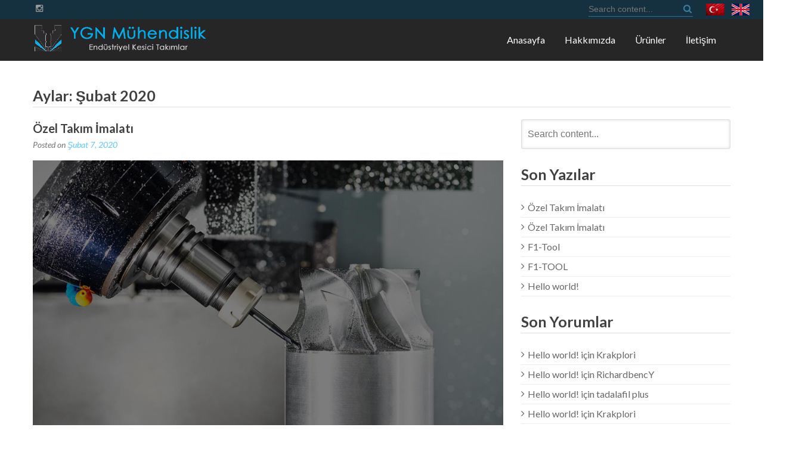

--- FILE ---
content_type: text/html; charset=UTF-8
request_url: http://ygnmuhendislik.com/2020/02/
body_size: 23627
content:
<!DOCTYPE html>
<html lang="tr-TR">
<head>
     <meta charset="UTF-8">
  <meta name="viewport" content="width=device-width, initial-scale=1">
  <link rel="profile" href="http://gmpg.org/xfn/11">
  <link rel="pingback" href="http://ygnmuhendislik.com/xmlrpc.php">
  <title>Şubat 2020 &#8211; Ygn Muhendislik</title>
<link rel='dns-prefetch' href='//fonts.googleapis.com' />
<link rel='dns-prefetch' href='//s.w.org' />
<link rel="alternate" type="application/rss+xml" title="Ygn Muhendislik &raquo; beslemesi" href="http://ygnmuhendislik.com/feed/" />
<link rel="alternate" type="application/rss+xml" title="Ygn Muhendislik &raquo; yorum beslemesi" href="http://ygnmuhendislik.com/comments/feed/" />
		<script type="text/javascript">
			window._wpemojiSettings = {"baseUrl":"https:\/\/s.w.org\/images\/core\/emoji\/11\/72x72\/","ext":".png","svgUrl":"https:\/\/s.w.org\/images\/core\/emoji\/11\/svg\/","svgExt":".svg","source":{"concatemoji":"http:\/\/ygnmuhendislik.com\/wp-includes\/js\/wp-emoji-release.min.js?ver=4.9.26"}};
			!function(e,a,t){var n,r,o,i=a.createElement("canvas"),p=i.getContext&&i.getContext("2d");function s(e,t){var a=String.fromCharCode;p.clearRect(0,0,i.width,i.height),p.fillText(a.apply(this,e),0,0);e=i.toDataURL();return p.clearRect(0,0,i.width,i.height),p.fillText(a.apply(this,t),0,0),e===i.toDataURL()}function c(e){var t=a.createElement("script");t.src=e,t.defer=t.type="text/javascript",a.getElementsByTagName("head")[0].appendChild(t)}for(o=Array("flag","emoji"),t.supports={everything:!0,everythingExceptFlag:!0},r=0;r<o.length;r++)t.supports[o[r]]=function(e){if(!p||!p.fillText)return!1;switch(p.textBaseline="top",p.font="600 32px Arial",e){case"flag":return s([55356,56826,55356,56819],[55356,56826,8203,55356,56819])?!1:!s([55356,57332,56128,56423,56128,56418,56128,56421,56128,56430,56128,56423,56128,56447],[55356,57332,8203,56128,56423,8203,56128,56418,8203,56128,56421,8203,56128,56430,8203,56128,56423,8203,56128,56447]);case"emoji":return!s([55358,56760,9792,65039],[55358,56760,8203,9792,65039])}return!1}(o[r]),t.supports.everything=t.supports.everything&&t.supports[o[r]],"flag"!==o[r]&&(t.supports.everythingExceptFlag=t.supports.everythingExceptFlag&&t.supports[o[r]]);t.supports.everythingExceptFlag=t.supports.everythingExceptFlag&&!t.supports.flag,t.DOMReady=!1,t.readyCallback=function(){t.DOMReady=!0},t.supports.everything||(n=function(){t.readyCallback()},a.addEventListener?(a.addEventListener("DOMContentLoaded",n,!1),e.addEventListener("load",n,!1)):(e.attachEvent("onload",n),a.attachEvent("onreadystatechange",function(){"complete"===a.readyState&&t.readyCallback()})),(n=t.source||{}).concatemoji?c(n.concatemoji):n.wpemoji&&n.twemoji&&(c(n.twemoji),c(n.wpemoji)))}(window,document,window._wpemojiSettings);
		</script>
		<style type="text/css">
img.wp-smiley,
img.emoji {
	display: inline !important;
	border: none !important;
	box-shadow: none !important;
	height: 1em !important;
	width: 1em !important;
	margin: 0 .07em !important;
	vertical-align: -0.1em !important;
	background: none !important;
	padding: 0 !important;
}
</style>
<link rel='stylesheet' id='google-fonts-css'  href='//fonts.googleapis.com/css?family=Open+Sans%3A400%2C400italic%2C300italic%2C300%2C600%2C600italic%7CLato%3A400%2C100%2C100italic%2C300%2C300italic%2C400italic%2C700%2C700italic%2C900italic%2C900%7CSignika%3A400%2C300%2C600%2C700%7CDroid+Sans%3A400%2C700&#038;ver=4.9.26' type='text/css' media='all' />
<link rel='stylesheet' id='bx-slider-css'  href='http://ygnmuhendislik.com/wp-content/themes/fortyseven-street/css/jquery.bxslider.css?ver=4.9.26' type='text/css' media='all' />
<link rel='stylesheet' id='wow-css'  href='http://ygnmuhendislik.com/wp-content/themes/fortyseven-street/css/animate.css?ver=4.9.26' type='text/css' media='all' />
<link rel='stylesheet' id='font-awesome-css'  href='http://ygnmuhendislik.com/wp-content/themes/fortyseven-street/css/font-awesome.min.css?ver=4.9.26' type='text/css' media='all' />
<link rel='stylesheet' id='fortyseven-street-style-css'  href='http://ygnmuhendislik.com/wp-content/themes/fortyseven-street/style.css?ver=4.9.26' type='text/css' media='all' />
<link rel='stylesheet' id='fortyseven-street-responsive-css'  href='http://ygnmuhendislik.com/wp-content/themes/fortyseven-street/css/responsive.css?ver=4.9.26' type='text/css' media='all' />
<link rel='stylesheet' id='fortyseven-street-keyboard-css'  href='http://ygnmuhendislik.com/wp-content/themes/fortyseven-street/css/keyboard.css?ver=4.9.26' type='text/css' media='all' />
<script type='text/javascript' src='http://ygnmuhendislik.com/wp-includes/js/jquery/jquery.js?ver=1.12.4'></script>
<script type='text/javascript' src='http://ygnmuhendislik.com/wp-includes/js/jquery/jquery-migrate.min.js?ver=1.4.1'></script>
<script type='text/javascript' src='http://ygnmuhendislik.com/wp-content/themes/fortyseven-street/js/wow.js?ver=4.9.26'></script>
<script type='text/javascript' src='http://ygnmuhendislik.com/wp-content/themes/fortyseven-street/js/jquery.classyloader.js?ver=1'></script>
<link rel='https://api.w.org/' href='http://ygnmuhendislik.com/wp-json/' />
<link rel="EditURI" type="application/rsd+xml" title="RSD" href="http://ygnmuhendislik.com/xmlrpc.php?rsd" />
<link rel="wlwmanifest" type="application/wlwmanifest+xml" href="http://ygnmuhendislik.com/wp-includes/wlwmanifest.xml" /> 
<meta name="generator" content="WordPress 4.9.26" />
		<style type="text/css">.recentcomments a{display:inline !important;padding:0 !important;margin:0 !important;}</style>
		
	<style type="text/css">
		
		.site-title,
		.site-description {
		position: absolute;
		clip: rect(1px, 1px, 1px, 1px);
	}
	
</style>
</head>
 <body class="archive date wp-custom-logo fullwidth right-sidebar no-slider">
  <div id="page" class="hfeed site">
   <a class="skip-link screen-reader-text" href="#content">Skip to content</a>
        
   <header id="masthead" class="site-header logo-menu-left" role="banner">
              <td align="right"><img src="http://ygnmuhendislik.com/entr.png" width="118" height="32" border="0" align="right" usemap="#Map">
            <map name="Map">
              <area shape="rect" coords="23,11,54,33" href="#">
              <area shape="rect" coords="64,13,97,31" href="#">
            </map></td>
    <div class="top-header">
      <div class="street-wrapper">
               	<div class="socials">
		
		
				<a href="https://www.instagram.com/ygnmuhendislik/?hl=tr" class="instagram" title="Instagram" target="_blank"><i class="fa fa-instagram"></i></a>
		
		
		
		
		
		
		
		
			</div>
	        <div class="header-search-form">
         

<div class="search-icon">
    <div class="ed-search">
       <form action="http://ygnmuhendislik.com/" class="search-form" method="get" role="search">
        <label>
            <span class="screen-reader-text">Search for:</span>
            <input type="search" title="Search for:" name="s" value="" placeholder="Search content..." class="search-field" />
        </label>
        <button type="submit" class="search-submit" title="Search"><i class="fa fa-search"></i></button>
    </form>
</div>
</div> 
       </div>
     </div>
   </div>
      <div class="main-header">
     <div class="street-wrapper">
      <div class="site-branding">
        <div class="site-logo">
          <a href="http://ygnmuhendislik.com/" class="custom-logo-link" rel="home" itemprop="url"><img width="553" height="84" src="http://ygnmuhendislik.com/wp-content/uploads/2020/02/ygn_logo3.png" class="custom-logo" alt="Ygn Muhendislik" itemprop="logo" srcset="http://ygnmuhendislik.com/wp-content/uploads/2020/02/ygn_logo3.png 553w, http://ygnmuhendislik.com/wp-content/uploads/2020/02/ygn_logo3-300x46.png 300w" sizes="(max-width: 553px) 100vw, 553px" /></a>          
        </div>
        <div class="site-text">
              <a href="http://ygnmuhendislik.com/" rel="home">
            <h1 class="site-title">Ygn Muhendislik</h1>
            <p class="site-description">UM CARBIDE END MILL</p>
          </a>
        </div>
      </div><!-- .site-branding -->
       
      <nav id="site-navigation" class="main-navigation" role="navigation">
        <button class="menu-toggle" aria-controls="primary-menu" aria-expanded="false">
          <span class="toggle-bar toggle-bar-first"></span>
          <span class="toggle-bar toggle-bar-second"></span>
          <span class="toggle-bar toggle-bar-third"></span>
        </button>
        <div class="menu-menu-1-container"><ul id="primary-menu" class="menu"><li id="menu-item-36" class="menu-item menu-item-type-custom menu-item-object-custom menu-item-home menu-item-36"><a href="http://ygnmuhendislik.com/">Anasayfa</a></li>
<li id="menu-item-81" class="menu-item menu-item-type-post_type menu-item-object-page menu-item-81"><a href="http://ygnmuhendislik.com/hakkimizda/">Hakkımızda</a></li>
<li id="menu-item-40" class="menu-item menu-item-type-custom menu-item-object-custom menu-item-has-children menu-item-40"><a>Ürünler</a>
<ul class="sub-menu">
	<li id="menu-item-142" class="menu-item menu-item-type-post_type menu-item-object-page menu-item-142"><a href="http://ygnmuhendislik.com/f1-tool/">F1 &#8211; Tool</a></li>
	<li id="menu-item-182" class="menu-item menu-item-type-post_type menu-item-object-page menu-item-182"><a href="http://ygnmuhendislik.com/um-karbur-freze/">Um Karbür Freze</a></li>
</ul>
</li>
<li id="menu-item-82" class="menu-item menu-item-type-post_type menu-item-object-page menu-item-82"><a href="http://ygnmuhendislik.com/iletisim/">İletişim</a></li>
</ul></div>      </nav><!-- #site-navigation -->
    </div>
  </div>
</header><!-- #masthead -->
                    
<!-- site banner -->
<section class="street-home-slider">
  </section>

<!-- main container -->
<div id="content" class="site-content">
<div class="street-wrapper right-sidebar">
	<header class="page-header">
		<div class="archive-page-title">
			<h1 class="page-title">Aylar: Şubat 2020</h1>		</div>
			</header>
	<div id="primary" class="content-area right-sidebar">
		<main id="main" class="site-main" role="main">

			
			<div class="archive-wrap blog_layout1">
								
					
<article id="post-4" class="post-4 post type-post status-publish format-standard has-post-thumbnail hentry category-slayt">
	<header class="entry-header">
		<h2 class="entry-title"><a href="http://ygnmuhendislik.com/genis-urun-secenegi/" rel="bookmark">Özel Takım İmalatı</a></h2>
					<div class="entry-meta">
				<span class="posted-on">Posted on <a href="http://ygnmuhendislik.com/genis-urun-secenegi/" rel="bookmark"><time class="entry-date published" datetime="2020-02-07T21:39:01+00:00">Şubat 7, 2020</time><time class="updated" datetime="2022-03-01T14:57:05+00:00">Mart 1, 2022</time></a></span><span class="byline"> by <span class="author vcard"><a class="url fn n" href="http://ygnmuhendislik.com/author/ygnmuhendislik/">ygnmuhendislik</a></span></span>			</div><!-- .entry-meta -->
			</header><!-- .entry-header -->
		<div class="post-thumbnail">
		<a href="http://ygnmuhendislik.com/genis-urun-secenegi/">
			<img src="http://ygnmuhendislik.com/wp-content/uploads/2022/03/kesicitakimlar3.jpg" alt="" /></a>
		</div>
		<div class="entry-content">
		<p>Kesici Takımlar</p>
				</div><!-- .entry-content -->

		<footer class="entry-footer"><span class="cat-links">Posted in <a href="http://ygnmuhendislik.com/category/slayt/" rel="category tag">slayt</a></span><span class="comments-link"><a href="http://ygnmuhendislik.com/genis-urun-secenegi/#comments">40 Comments</a></span></footer><!-- .entry-footer -->
	</article><!-- #post-## -->

				
					
<article id="post-59" class="post-59 post type-post status-publish format-standard has-post-thumbnail hentry category-hizmetlerimiz">
	<header class="entry-header">
		<h2 class="entry-title"><a href="http://ygnmuhendislik.com/bileme-servisi-2/" rel="bookmark">Özel Takım İmalatı</a></h2>
					<div class="entry-meta">
				<span class="posted-on">Posted on <a href="http://ygnmuhendislik.com/bileme-servisi-2/" rel="bookmark"><time class="entry-date published" datetime="2020-02-05T17:53:46+00:00">Şubat 5, 2020</time><time class="updated" datetime="2020-02-09T16:00:25+00:00">Şubat 9, 2020</time></a></span><span class="byline"> by <span class="author vcard"><a class="url fn n" href="http://ygnmuhendislik.com/author/ygnmuhendislik/">ygnmuhendislik</a></span></span>			</div><!-- .entry-meta -->
			</header><!-- .entry-header -->
		<div class="post-thumbnail">
		<a href="http://ygnmuhendislik.com/bileme-servisi-2/">
			<img src="http://ygnmuhendislik.com/wp-content/uploads/2020/02/bileme_servisi-1.jpg" alt="" /></a>
		</div>
		<div class="entry-content">
						</div><!-- .entry-content -->

		<footer class="entry-footer"><span class="cat-links">Posted in <a href="http://ygnmuhendislik.com/category/hizmetlerimiz/" rel="category tag">hizmetlerimiz</a></span><span class="comments-link"><a href="http://ygnmuhendislik.com/bileme-servisi-2/#comments">23 Comments</a></span></footer><!-- .entry-footer -->
	</article><!-- #post-## -->

				
					
<article id="post-50" class="post-50 post type-post status-publish format-standard has-post-thumbnail hentry category-hizmetlerimiz">
	<header class="entry-header">
		<h2 class="entry-title"><a href="http://ygnmuhendislik.com/f1-tool/" rel="bookmark">F1-Tool</a></h2>
					<div class="entry-meta">
				<span class="posted-on">Posted on <a href="http://ygnmuhendislik.com/f1-tool/" rel="bookmark"><time class="entry-date published" datetime="2020-02-05T17:40:30+00:00">Şubat 5, 2020</time><time class="updated" datetime="2020-02-09T16:03:57+00:00">Şubat 9, 2020</time></a></span><span class="byline"> by <span class="author vcard"><a class="url fn n" href="http://ygnmuhendislik.com/author/ygnmuhendislik/">ygnmuhendislik</a></span></span>			</div><!-- .entry-meta -->
			</header><!-- .entry-header -->
		<div class="post-thumbnail">
		<a href="http://ygnmuhendislik.com/f1-tool/">
			<img src="http://ygnmuhendislik.com/wp-content/uploads/2020/02/f1tool_hiz2.jpg" alt="" /></a>
		</div>
		<div class="entry-content">
						</div><!-- .entry-content -->

		<footer class="entry-footer"><span class="cat-links">Posted in <a href="http://ygnmuhendislik.com/category/hizmetlerimiz/" rel="category tag">hizmetlerimiz</a></span><span class="comments-link"><a href="http://ygnmuhendislik.com/f1-tool/#comments">6 Comments</a></span></footer><!-- .entry-footer -->
	</article><!-- #post-## -->

				
					
<article id="post-20" class="post-20 post type-post status-publish format-standard has-post-thumbnail hentry category-slayt">
	<header class="entry-header">
		<h2 class="entry-title"><a href="http://ygnmuhendislik.com/f1-tool-2/" rel="bookmark">F1-TOOL</a></h2>
					<div class="entry-meta">
				<span class="posted-on">Posted on <a href="http://ygnmuhendislik.com/f1-tool-2/" rel="bookmark"><time class="entry-date published" datetime="2020-02-04T22:20:09+00:00">Şubat 4, 2020</time><time class="updated" datetime="2020-02-09T16:36:37+00:00">Şubat 9, 2020</time></a></span><span class="byline"> by <span class="author vcard"><a class="url fn n" href="http://ygnmuhendislik.com/author/ygnmuhendislik/">ygnmuhendislik</a></span></span>			</div><!-- .entry-meta -->
			</header><!-- .entry-header -->
		<div class="post-thumbnail">
		<a href="http://ygnmuhendislik.com/f1-tool-2/">
			<img src="http://ygnmuhendislik.com/wp-content/uploads/2022/03/kesicitakimlar3.jpg" alt="" /></a>
		</div>
		<div class="entry-content">
		<p>Carbide End Mill</p>
				</div><!-- .entry-content -->

		<footer class="entry-footer"><span class="cat-links">Posted in <a href="http://ygnmuhendislik.com/category/slayt/" rel="category tag">slayt</a></span><span class="comments-link"><a href="http://ygnmuhendislik.com/f1-tool-2/#comments">18 Comments</a></span></footer><!-- .entry-footer -->
	</article><!-- #post-## -->

				
							</div>
		
	</main><!-- #main -->
</div><!-- #primary -->

    <div id="secondary-right" class="widget-area right-sidebar sidebar">
        
			<aside id="search-2" class="widget widget_search">

<div class="search-icon">
    <div class="ed-search">
       <form action="http://ygnmuhendislik.com/" class="search-form" method="get" role="search">
        <label>
            <span class="screen-reader-text">Search for:</span>
            <input type="search" title="Search for:" name="s" value="" placeholder="Search content..." class="search-field" />
        </label>
        <button type="submit" class="search-submit" title="Search"><i class="fa fa-search"></i></button>
    </form>
</div>
</div> 
</aside>		<aside id="recent-posts-2" class="widget widget_recent_entries">		<h2 class="widget-title">Son Yazılar</h2>		<ul>
											<li>
					<a href="http://ygnmuhendislik.com/genis-urun-secenegi/">Özel Takım İmalatı</a>
									</li>
											<li>
					<a href="http://ygnmuhendislik.com/bileme-servisi-2/">Özel Takım İmalatı</a>
									</li>
											<li>
					<a href="http://ygnmuhendislik.com/f1-tool/">F1-Tool</a>
									</li>
											<li>
					<a href="http://ygnmuhendislik.com/f1-tool-2/">F1-TOOL</a>
									</li>
											<li>
					<a href="http://ygnmuhendislik.com/hello-world/">Hello world!</a>
									</li>
					</ul>
		</aside><aside id="recent-comments-2" class="widget widget_recent_comments"><h2 class="widget-title">Son Yorumlar</h2><ul id="recentcomments"><li class="recentcomments"><a href="http://ygnmuhendislik.com/hello-world/#comment-60208">Hello world!</a> için <span class="comment-author-link">Krakplori</span></li><li class="recentcomments"><a href="http://ygnmuhendislik.com/hello-world/#comment-60207">Hello world!</a> için <span class="comment-author-link"><a href='https://mokoskr.ru/zilanty-seo-prodvizhenie-sajtov-v-kazani/' rel='external nofollow' class='url'>RichardbencY</a></span></li><li class="recentcomments"><a href="http://ygnmuhendislik.com/hello-world/#comment-60206">Hello world!</a> için <span class="comment-author-link"><a href='https://cialis-otc.com' rel='external nofollow' class='url'>tadalafil plus</a></span></li><li class="recentcomments"><a href="http://ygnmuhendislik.com/hello-world/#comment-60205">Hello world!</a> için <span class="comment-author-link">Krakplori</span></li><li class="recentcomments"><a href="http://ygnmuhendislik.com/hello-world/#comment-60204">Hello world!</a> için <span class="comment-author-link"><a href='https://business-mentor.ru/issledovanija/' rel='external nofollow' class='url'>Robertguisy</a></span></li></ul></aside><aside id="archives-2" class="widget widget_archive"><h2 class="widget-title">Arşivler</h2>		<ul>
			<li><a href='http://ygnmuhendislik.com/2020/02/'>Şubat 2020</a></li>
	<li><a href='http://ygnmuhendislik.com/2016/05/'>Mayıs 2016</a></li>
		</ul>
		</aside><aside id="categories-2" class="widget widget_categories"><h2 class="widget-title">Kategoriler</h2>		<ul>
	<li class="cat-item cat-item-4"><a href="http://ygnmuhendislik.com/category/hizmetlerimiz/" >hizmetlerimiz</a>
</li>
	<li class="cat-item cat-item-2"><a href="http://ygnmuhendislik.com/category/slayt/" >slayt</a>
</li>
	<li class="cat-item cat-item-1"><a href="http://ygnmuhendislik.com/category/uncategorized/" >Uncategorized</a>
</li>
		</ul>
</aside><aside id="meta-2" class="widget widget_meta"><h2 class="widget-title">Meta</h2>			<ul>
						<li><a href="http://ygnmuhendislik.com/wp-login.php">Giriş</a></li>
			<li><a href="http://ygnmuhendislik.com/feed/">Yazılar <abbr title="Really Simple Syndication">RSS</abbr></a></li>
			<li><a href="http://ygnmuhendislik.com/comments/feed/">Yorumlar <abbr title="Really Simple Syndication">RSS</abbr></a></li>
			<li><a href="https://wordpress.org/" title="WordPress&#8217;in desteğiyle, kişisel yayım ortamı.">WordPress.org</a></li>			</ul>
			</aside>
		
    </div>
    </div>

</div><!-- #content -->

<footer id="colophon" class="site-footer" role="contentinfo">
		<div class="top-footer column-4">
		<div class="street-wrapper">
							<aside id="text-3" class="widget widget_text">			<div class="textwidget"><p><img class="alignnone size-medium wp-image-32" src="http://ygnmuhendislik.com/wp-content/uploads/2020/02/ygn_logo3-300x46.png" alt="" width="300" height="46" /></p>
<p><strong>Tüm müşterilerimize hedefli ve zamanında hizmet sunuyoruz.</strong></p>
</div>
		</aside><aside id="text-4" class="widget widget_text">			<div class="textwidget"><p>Adres : Yenişehir Mahallesi Osmanlı Bulvarı Atlantis A.V.M kuleleri A-Blok No:8/12 Pendik İstanbul</p>
<p>&nbsp;</p>
<p class="phone"> Tel : +90 0216 378 14 00</p>
<p>&nbsp;</p>
<p><a href="mailto:info@ygnmuhendislik.com">email : info@ygnmuhendislik.com</a></p>
</div>
		</aside><aside id="nav_menu-3" class="widget widget_nav_menu"><div class="menu-menu-1-container"><ul id="menu-menu-1" class="menu"><li class="menu-item menu-item-type-custom menu-item-object-custom menu-item-home menu-item-36"><a href="http://ygnmuhendislik.com/">Anasayfa</a></li>
<li class="menu-item menu-item-type-post_type menu-item-object-page menu-item-81"><a href="http://ygnmuhendislik.com/hakkimizda/">Hakkımızda</a></li>
<li class="menu-item menu-item-type-custom menu-item-object-custom menu-item-has-children menu-item-40"><a>Ürünler</a>
<ul class="sub-menu">
	<li class="menu-item menu-item-type-post_type menu-item-object-page menu-item-142"><a href="http://ygnmuhendislik.com/f1-tool/">F1 &#8211; Tool</a></li>
	<li class="menu-item menu-item-type-post_type menu-item-object-page menu-item-182"><a href="http://ygnmuhendislik.com/um-karbur-freze/">Um Karbür Freze</a></li>
</ul>
</li>
<li class="menu-item menu-item-type-post_type menu-item-object-page menu-item-82"><a href="http://ygnmuhendislik.com/iletisim/">İletişim</a></li>
</ul></div></aside>				
		</div>
	</div>
	<div class="site-info">
		<div class="street-wrapper">
							<div class="footer-socials">
						<div class="socials">
		
		
				<a href="https://www.instagram.com/ygnmuhendislik/?hl=tr" class="instagram" title="Instagram" target="_blank"><i class="fa fa-instagram"></i></a>
		
		
		
		
		
		
		
		
			</div>
					</div>
							<div class="street-footer">
								<div class="site-info">
					Web Tasarım Serkan Aydın <a  title="" href=""> </a>
					<span> </span>
				</div><!-- .site-info -->
			</div>
			<div class="street-wrapper">
			</div><!-- .site-info -->
		</footer><!-- #colophon -->
		<div id="back-top">
			<a href="#top"><i class="fa fa-level-up"></i> <span> Top </span></a>
		</div>
	</div><!-- #page -->

	<script type='text/javascript' src='http://ygnmuhendislik.com/wp-content/themes/fortyseven-street/js/jquery.bxslider.js?ver=4.1'></script>
<script type='text/javascript' src='http://ygnmuhendislik.com/wp-content/themes/fortyseven-street/js/waypoint.js?ver=20120206'></script>
<script type='text/javascript' src='http://ygnmuhendislik.com/wp-content/themes/fortyseven-street/js/navigation.js?ver=20120206'></script>
<script type='text/javascript' src='http://ygnmuhendislik.com/wp-content/themes/fortyseven-street/js/skip-link-focus-fix.js?ver=20130115'></script>
<script type='text/javascript' src='http://ygnmuhendislik.com/wp-content/themes/fortyseven-street/js/custom-script.js?ver=4.9.26'></script>
<script type='text/javascript' src='http://ygnmuhendislik.com/wp-includes/js/wp-embed.min.js?ver=4.9.26'></script>

</body>
</html>

--- FILE ---
content_type: text/css
request_url: http://ygnmuhendislik.com/wp-content/themes/fortyseven-street/style.css?ver=4.9.26
body_size: 95991
content:
/*
Theme Name: FortySeven Street
Theme URI: https://8degreethemes.com/wordpress-themes/fortyseven-street/
Author: 8Degree Themes
Author URI: https://8degreethemes.com/
Description: FortySeven Street is beautifully designed, multi-purpose, feature-rich modern responsive theme. It is - Woocommerce, bbPress compatible, RTL supported, translation ready, cross-browser compatible and SEO friendly.  It features: different page layout like portfolio, testimonial, gallery, blog etc and has a strong call to action to help achieve greater conversion. With its extensive customize panel, configuring theme is easy, fast and fun. FortySeven Street is multi-purpose and is suitable for travel, corporate, portfolio, photography, nature, health, small biz, personal, creative, corporate, agencies, bloggers anyone and everyone. Demo: http://8degreethemes.com/demo/fortyseven-street/ Support forum:http://8degreethemes.com/support/
Version: 1.0.18
License: GNU General Public License v3 or later
License URI: http://www.gnu.org/licenses/gpl-3.0.html
Text Domain: fortyseven-street
Tags: one-column,two-columns,three-columns,left-sidebar,right-sidebar,grid-layout,flexible-header,custom-background,custom-header,custom-menu,footer-widgets,full-width-template,post-formats,threaded-comments,theme-options,e-commerce,blog, rtl-language-support

This theme, like WordPress, is licensed under the GPL.
Use it to make something cool, have fun, and share what you've learned with others.

FortySeven Street is based on Underscores http://underscores.me/, (C) 2012-2015 Automattic, Inc.
Underscores is distributed under the terms of the GNU GPL v2 or later.

Normalizing styles have been helped along thanks to the fine work of
Nicolas Gallagher and Jonathan Neal http://necolas.github.com/normalize.css/
*/

/*--------------------------------------------------------------
>>> TABLE OF CONTENTS:
----------------------------------------------------------------
# Normalize
# Typography
# Elements
# Forms
# Navigation
	## Links
	## Menusa
# Accessibility
# Alignments
# Clearings
# Widgets
# Content
    ## Posts and pages
	## Asides
	## Comments
# Infinite scroll
# Media
	## Captions
	## Galleries
	--------------------------------------------------------------*/

/*--------------------------------------------------------------
# Normalize
--------------------------------------------------------------*/
html {
	font-family: sans-serif;
	-webkit-text-size-adjust: 100%;
	-ms-text-size-adjust:     100%;
}

body {
	margin: 0;
}

article,
aside,
details,
figcaption,
figure,
footer,
header,
main,
menu,
nav,
section,
summary {
	display: block;
}

audio,
canvas,
progress,
video {
	display: inline-block;
	vertical-align: baseline;
}

audio:not([controls]) {
	display: none;
	height: 0;
}

[hidden],
template {
	display: none;
}

a {
	background-color: transparent;
	transition: all ease 0.4s;
	-webkit-transition: all ease 0.4s;
}

a:active,
a:hover {
	outline: 0;
}

abbr[title] {
	border-bottom: 1px dotted;
}

b,
strong {
	font-weight: bold;
}

dfn {
	font-style: italic;
}

h1 {
	font-size: 35px;
	margin: 0.67em 0;
}
h2 {
	font-size: 30px;
    margin-top: 0.83em;
    margin-bottom: 0.83em;
}
h3 {
	font-size: 25px;
    margin-top: 1em;
    margin-bottom: 1em;
}
h4 {
	font-size: 22px;
    margin-top: 1.33em;
    margin-bottom: 1.33em;
}
h5 {
	font-size: 18px;
    margin-top: 1.67em;
    margin-bottom: 1.67em;
}
h6 {
	font-size: 15px;
    margin-top: 2.33em;
    margin-bottom: 2.33em;
}

mark {
	background: #ff0;
	color: #000;
}

small {
	font-size: 80%;
}

sub,
sup {
	font-size: 75%;
	line-height: 0;
	position: relative;
	vertical-align: baseline;
}

sup {
	top: -0.5em;
}

sub {
	bottom: -0.25em;
}

img {
	border: 0;
}

svg:not(:root) {
	overflow: hidden;
}

figure {
	line-height: 0;
}

hr {
	box-sizing: content-box;
	height: 0;
}

pre {
	overflow: auto;
}

code,
kbd,
pre,
samp {
	font-family: monospace, monospace;
	font-size: 1em;
}

button,
input,
optgroup,
select,
textarea {
	color: inherit;
	font: inherit;
	margin: 0;
}

button {
	overflow: visible;
}

button,
select {
	text-transform: none;
}

button,
html input[type="button"],
input[type="reset"],
input[type="submit"] {
	-webkit-appearance: button;
	cursor: pointer;
}

button[disabled],
html input[disabled] {
	cursor: default;
}

button::-moz-focus-inner,
input::-moz-focus-inner {
	border: 0;
	padding: 0;
}

input {
	line-height: normal;
}

input[type="checkbox"],
input[type="radio"] {
	box-sizing: border-box;
	padding: 0;
}

input[type="number"]::-webkit-inner-spin-button,
input[type="number"]::-webkit-outer-spin-button {
	height: auto;
}

input[type="search"] {
	-webkit-appearance: textfield;
	box-sizing: border-box;
}

input[type="search"]::-webkit-search-cancel-button,
input[type="search"]::-webkit-search-decoration {
	-webkit-appearance: none;
}

fieldset {
	border: 1px solid #c0c0c0;
	margin: 0 2px;
	padding: 0.35em 0.625em 0.75em;
}

legend {
	border: 0;
	padding: 0;
}

textarea {
	overflow: auto;
}

optgroup {
	font-weight: bold;
}

table {
	border-collapse: collapse;
	border-spacing: 0;
}

td,
th {
	padding: 0;
}

/*--------------------------------------------------------------
# Typography
--------------------------------------------------------------*/
body,
button,
input,
select,
textarea {
	color: #404040;
	font-family: sans-serif;
	font-size: 16px;
	font-size: 1rem;
	line-height: 1.5;
}

h1,
h2,
h3,
h4,
h5,
h6 {
	clear: both;
}

p {
	margin-bottom: 1.5em;
}

dfn,
cite,
em,
i {
	font-style: italic;
}

blockquote {
	margin: 0 1.5em;
}

address {
	margin: 0 0 1.5em;
}

pre {
	background: #eee;
	font-family: "Courier 10 Pitch", Courier, monospace;
	font-size: 15px;
	font-size: 0.9375rem;
	line-height: 1.6;
	margin-bottom: 1.6em;
	max-width: 100%;
	overflow: auto;
	padding: 1.6em;
}

code,
kbd,
tt,
var {
	font-family: Monaco, Consolas, "Andale Mono", "DejaVu Sans Mono", monospace;
	font-size: 15px;
	font-size: 0.9375rem;
}

abbr,
acronym {
	border-bottom: 1px dotted #666;
	cursor: help;
}

mark,
ins {
	background: #fff9c0;
	text-decoration: none;
}

big {
	font-size: 125%;
}

/*--------------------------------------------------------------
# Elements
--------------------------------------------------------------*/
html {
	box-sizing: border-box;
}

*,
*:before,
*:after { /* Inherit box-sizing to make it easier to change the property for components that leverage other behavior; see http://css-tricks.com/inheriting-box-sizing-probably-slightly-better-best-practice/ */
	box-sizing: border-box;
}

body {
	font-family: 'lato', sans-serif;
	background: #fff; /* Fallback for when there is no custom background color defined. */
}

blockquote, q {
    background: #f5f5f5 none repeat scroll 0 0;
    color: #666;
    font-size: 15px;
    font-style: italic;
    letter-spacing: 0.5px;
    line-height: 22px;
    padding: 20px;
    position: relative;
    z-index: 1;
}
blockquote p:first-child, 
q p:first-child {
    margin-top: 0;
}
blockquote p:last-child, 
q p:last-child {
    margin-bottom: 0;
}
blockquote::before, q::before {
    color: #ddd;
    content: "\f10d";
    font-family: fontawesome;
    font-size: 45px;
    left: 20px;
    position: absolute;
    top: 20px;
    z-index: -1;
}

hr {
	background-color: #ccc;
	border: 0;
	height: 1px;
	margin-bottom: 1.5em;
}

ul,
ol {
	margin: 0 0 20px 0;
}

ul {
	list-style: disc;
}

ol {
	list-style: decimal;
}

li > ul,
li > ol {
	margin-bottom: 0;
	margin-left: 1.5em;
}

dt {
	font-weight: bold;
}

dd {
	margin: 0 1.5em 1.5em;
}

img {
	height: auto; /* Make sure images are scaled correctly. */
	max-width: 100%; /* Adhere to container width. */
}

table {
	margin: 0 0 1.5em;
	width: 100%;
}

/*--------------------------------------------------------------
# Forms
--------------------------------------------------------------*/

button,
input[type="button"],
input[type="reset"],
input[type="submit"] {
	font-size: 16px;
	background: #4092bb;
	min-width: 90px;
	height: 40px;
	line-height: 40px;
	text-align: center;
	display: inline-block;
	color: #fff;
	margin-top: 20px;
	white-space: nowrap;
	border: 2px solid transparent;
	padding-left: 15px;
	padding-right: 15px;
	transition: all ease 0.3s;
	-webkit-transition: all ease 0.3s;
}

button:hover,
input[type="button"]:hover,
input[type="reset"]:hover,
input[type="submit"]:hover {
	color: #4092bb;
	background: #fff;
	border-color: #4092bb;
}

button:focus,
input[type="button"]:focus,
input[type="reset"]:focus,
input[type="submit"]:focus,
button:active,
input[type="button"]:active,
input[type="reset"]:active,
input[type="submit"]:active {
	color: #4092bb;
	background: #fff;
	border-color: #4092bb;
}

input[type="text"],
input[type="email"],
input[type="url"],
input[type="password"],
input[type="search"],
textarea {
	color: #666;
	border: 1px solid #ccc;
	border-radius: 3px;
	width: 100%;
}

input[type="text"]:focus,
input[type="email"]:focus,
input[type="url"]:focus,
input[type="password"]:focus,
input[type="search"]:focus,
textarea:focus {
	color: #111;
}

input[type="text"],
input[type="email"],
input[type="url"],
input[type="password"],
input[type="search"] {
	padding: 5px 10px;
	vertical-align: middle;
	border: none;
	border: 1px solid #ddd;
	background-color: transparent;
	width: 100%;
}

textarea {
	padding: 5px 10px;
	width: 100%;
}

/*--------------------------------------------------------------
# Navigation
--------------------------------------------------------------*/
/*--------------------------------------------------------------
## Links
--------------------------------------------------------------*/
a {
	 color: #5bc8ff;
	text-decoration: none;
	transition: all ease 0.4s;
	-webkit-transition: all ease 0.4s;
}

a:visited {
	color: #5bc8ff;
}

a:hover,
a:focus,
a:active {
	color: #5bc8ff;
	text-decoration: underline;
}

a:focus {
	outline: none;
}

a:hover,
a:active {
	outline: 0;
}

.site-main .comment-navigation,
.site-main .posts-navigation,
.site-main .post-navigation {
	margin: 0 0 1.5em;
	overflow: hidden;
}

.comment-navigation .nav-previous,
.posts-navigation .nav-previous,
.post-navigation .nav-previous {
	float: left;
	width: 50%;
	padding-right: 5px;
}

.comment-navigation .nav-next,
.posts-navigation .nav-next,
.post-navigation .nav-next {
	float: right;
	text-align: right;
	width: 50%;
	padding-left: 5px;
}
.comment-navigation .nav-previous a, .posts-navigation .nav-previous a, .post-navigation .nav-previous a, 
.comment-navigation .nav-next a, .posts-navigation .nav-next a, .post-navigation .nav-next a {
	background: #4eb2e4;
	padding: 5px 15px;
	display: inline-block;
	color: #fff;
	position: relative;
	font-style: normal;
}
.comment-navigation .nav-previous a, .posts-navigation .nav-previous a, .post-navigation .nav-previous a {
	padding-left: 25px;
}
.comment-navigation .nav-next a, .posts-navigation .nav-next a, .post-navigation .nav-next a {
	padding-right: 25px;
}
.comment-navigation .nav-previous a:before, .posts-navigation .nav-previous a:before, .post-navigation .nav-previous a:before,
.comment-navigation .nav-previous a:after, .posts-navigation .nav-previous a:after, .post-navigation .nav-previous a:after {
	content: "\f100";
	font-family: fontawesome;
	position: absolute;
	left: 10px;
	top: 7px;
	transition: all ease 0.3s;
	-webkit-transition: all ease 0.3s;
}

.comment-navigation .nav-next a:after, .posts-navigation .nav-next a:after, .post-navigation .nav-next a:after,
.comment-navigation .nav-next a:before, .posts-navigation .nav-next a:before, .post-navigation .nav-next a:before {
	content: "\f101";
	font-family: fontawesome;
	position: absolute;
	right: 10px;
	top: 7px;
	transition: all ease 0.3s;
	-webkit-transition: all ease 0.3s;
}
/*---------------- HOVER EFFECTS --------------------*/
.comment-navigation .nav-previous a:hover, .posts-navigation .nav-previous a:hover, .post-navigation .nav-previous a:hover, 
.comment-navigation .nav-next a:hover, .posts-navigation .nav-next a:hover, .post-navigation .nav-next a:hover {
	background: #2785b0;
	text-decoration: none;
}
.comment-navigation .nav-previous a:after, .posts-navigation .nav-previous a:after, .post-navigation .nav-previous a:after,
.comment-navigation .nav-next a:before, .posts-navigation .nav-next a:before, .post-navigation .nav-next a:before {
	transform: translateY(-100%);
	-webkit-transform: translateY(-100%);
	opacity: 0;
	visibility: hidden;
}
.comment-navigation .nav-previous a:hover:after, .posts-navigation .nav-previous a:hover:after, .post-navigation .nav-previous a:hover:after,
.comment-navigation .nav-next a:hover:before, .posts-navigation .nav-next a:hover:before, .post-navigation .nav-next a:hover:before {
	transform: translateY(0);
	-webkit-transform: translateY(0);
	opacity: 1;
	filter: alpha(opacity= 100);
	visibility: visible;	
}
.comment-navigation .nav-previous a:hover:before, .posts-navigation .nav-previous a:hover:before, .post-navigation .nav-previous a:hover:before,
.comment-navigation .nav-next a:hover:after, .posts-navigation .nav-next a:hover:after, .post-navigation .nav-next a:hover:after {
	transform: translateY(100%);
	-webkit-transform: translateY(100%);
	opacity: 0;
	visibility: hidden;	
}

/*--------------------------------------------------------------
# Accessibility
--------------------------------------------------------------*/
/* Text meant only for screen readers. */
.screen-reader-text {
	clip: rect(1px, 1px, 1px, 1px);
	position: absolute !important;
	height: 1px;
	width: 1px;
	overflow: hidden;
}

.screen-reader-text:focus {
	background-color: #f1f1f1;
	border-radius: 3px;
	box-shadow: 0 0 2px 2px rgba(0, 0, 0, 0.6);
	clip: auto !important;
	color: #21759b;
	display: block;
	font-size: 14px;
	font-size: 0.875rem;
	font-weight: bold;
	height: auto;
	left: 5px;
	line-height: normal;
	padding: 15px 23px 14px;
	text-decoration: none;
	top: 5px;
	width: auto;
	z-index: 100000; /* Above WP toolbar. */
}

/*--------------------------------------------------------------
# Alignments
--------------------------------------------------------------*/
.alignleft {
	display: inline;
	float: left;
	margin-right: 1.5em;
}

.alignright {
	display: inline;
	float: right;
	margin-left: 1.5em;
}

.aligncenter {
	clear: both;
	display: block;
	margin-left: auto;
	margin-right: auto;
}

/*--------------------------------------------------------------
# Clearings
--------------------------------------------------------------*/
.clear:before,
.clear:after,
.entry-content:before,
.entry-content:after,
.comment-content:before,
.comment-content:after,
.site-header:before,
.site-header:after,
.site-content:before,
.site-content:after,
.site-footer:before,
.site-footer:after, 
.street-wrapper:before,
.street-wrapper:after {
	content: "";
	display: table;
}

.clear:after,
.entry-content:after,
.comment-content:after,
.site-header:after,
.site-content:after,
.site-footer:after, 
.street-wrapper:after {
	clear: both;
}

/*--------------------------------------------------------------
# Widgets
--------------------------------------------------------------*/
.widget {
	margin: 0 0 1.5em;
}

/* Make sure select elements fit in widgets. */
.widget select {
	max-width: 100%;
}

/* Search widget. */
.widget_search .search-submit {
	display: none;
}
.widget_text .textwidget > p {
    font-size: 15px;
    margin: 5px 0;
}

/*--------------------------------------------------------------
# Content
--------------------------------------------------------------*/
/*--------------------------------------------------------------
## Posts and pages
--------------------------------------------------------------*/
.sticky {
	display: block;
}

.hentry {
	margin: 0 0 1.5em;
}

.byline,
.updated:not(.published) {
	display: none;
}

.single .byline,
.group-blog .byline {
	display: inline;
}

.page-content,
.entry-content,
.entry-summary {
	margin: 1.5em 0 0;
}

.page-links {
	clear: both;
	margin: 0 0 1.5em;
}

/*--------------------------------------------------------------
## Asides
--------------------------------------------------------------*/
.blog .format-aside .entry-title,
.archive .format-aside .entry-title {
	display: none;
}

/*--------------------------------------------------------------
## Comments
--------------------------------------------------------------*/
.comment-content a {
	word-wrap: break-word;
	font-style: normal;
	color: inherit;
}

.bypostauthor {
	display: block;
}
.comments-area {
	margin-top: 40px;
	border-top: 2px solid #ddd;
}
.comments-area h2.comments-title {
	font-size: 18px;
	font-weight: 900;
	font-style: italic;
	background: #eee;
	padding: 5px 15px;
}
.comments-area ol.comment-list, .comments-area ol.children {
	margin: 0;
	padding: 0;
	list-style: none;
}
.comments-area ol.children {
	margin-left: 15px;
}
.comments-area article {
	background: #f1f1f1;
	margin-bottom: 20px;
	padding: 15px;
}
.comments-area .comment-author.vcard {
	display: inline-block;
	vertical-align: top;
	width: 49%;
}
.comments-area .comment-metadata {
	display: inline-block;
	text-align: right;
	vertical-align: top;
	width: 50%;
}
.comments-area .comment-metadata a {
	font-size: 14px;
	margin-right: 10px;
	font-style: normal;
	color: inherit;
}
.comments-area .comment-metadata a:last-child {
	margin-right: 0;
}
.comments-area .comment-metadata a:hover, .comment-respond .logged-in-as a:hover {
	color: #4eb2e4;
	text-decoration: none;
}
.comments-area .comment-content, .comments-area .comment-content p {
	font-size: 14px;
	line-height: 22px;
	color: #666;
}
.comments-area .reply a.comment-reply-link {
	background: #4092bb;
	min-width: 60px;
	height: 35px;
	line-height: 30px;
	text-align: center;
	display: inline-block;
	color: #fff;
	margin-top: 0px;
	white-space: nowrap;
	border: 2px solid transparent;
	padding-left: 15px;
	padding-right: 15px;
	font-style: normal;
	transition: all ease 0.3s;
	-webkit-transition: all ease 0.3s;
}
.comments-area .reply a.comment-reply-link:hover {
	background: #fff;
	color: #4092bb;
	border-color: #4092bb;
	text-decoration: none;
}
.comment-respond {
	border: 1px solid #ddd;
	padding: 15px;
}
.comment-respond h3.comment-reply-title {
	margin-top: 0;
	border-bottom: 1px solid #ddd;
	padding-bottom: 5px;
}
.comment-respond p.logged-in-as {
	margin-bottom: 0;
}
.comment-respond p.form-submit {
	margin-bottom: 0;
}
.comment-respond p.form-submit input#submit {
	margin-top: 0;
}
.comment-respond input, .comment-respond textarea {
	border-radius: 0;
	font-size: 15px;
}
p.comment-awaiting-moderation {
	font-size: 13px;
	font-style: italic;
	margin-bottom: 0;
	color: red;
}

/*--------------------------------------------------------------
# Infinite scroll
--------------------------------------------------------------*/
/* Globally hidden elements when Infinite Scroll is supported and in use. */
.infinite-scroll .posts-navigation, /* Older / Newer Posts Navigation (always hidden) */
.infinite-scroll.neverending .site-footer { /* Theme Footer (when set to scrolling) */
	display: none;
}

/* When Infinite Scroll has reached its end we need to re-display elements that were hidden (via .neverending) before. */
.infinity-end.neverending .site-footer {
	display: block;
}

/*--------------------------------------------------------------
# Media
--------------------------------------------------------------*/
.page-content .wp-smiley,
.entry-content .wp-smiley,
.comment-content .wp-smiley {
	border: none;
	margin-bottom: 0;
	margin-top: 0;
	padding: 0;
}

/* Make sure embeds and iframes fit their containers. */
embed,
iframe,
object {
	max-width: 100%;
}
iframe {
	width: 100%;
}

/*--------------------------------------------------------------
## Captions
--------------------------------------------------------------*/
.wp-caption {
	margin-bottom: 1.5em;
	max-width: 100%;
}

.wp-caption img[class*="wp-image-"] {
	display: block;
	margin-left: auto;
	margin-right: auto;
}

.wp-caption .wp-caption-text {
	margin: 0.8075em 0;
}

.wp-caption-text {
	text-align: center;
}

/*--------------------------------------------------------------
## Galleries
--------------------------------------------------------------*/
.gallery {
	margin-bottom: 1.5em;
}

.gallery-item {
	display: inline-block;
	text-align: center;
	vertical-align: top;
	margin: 1%;
}


.gallery-columns-2 .gallery-item {
	max-width: 48%;
}

.gallery-columns-3 .gallery-item {
    max-width: 31%;
}

.gallery-columns-4 .gallery-item {
	max-width: 23%;
}

.gallery-columns-5 .gallery-item {
	max-width: 18%;
}

.gallery-columns-6 .gallery-item {
	max-width: 14%;
}

.gallery-columns-7 .gallery-item {
	max-width: 12%;
}

.gallery-columns-8 .gallery-item {
	max-width: 10.5%;
}

.gallery-columns-9 .gallery-item {
	max-width: 9%;
}

.gallery-caption {
	background: #eee none repeat scroll 0 0;
    display: block;
    font-size: 14px;
    line-height: 22px;
    padding: 10px;
}

/*-------------------------------------------
COMMON CSS
--------------------------------------------*/
.street-wrapper{
	width: 1170px;
	margin: 0 auto;
}
.main-title, 
.skill_section .widget_text h3.widget-title {
	font-size: 3em;
	font-weight: 500;
	font-family: 'lato',sans-serif;
	margin-top: 0;
	line-height: 55px;
	text-align: center;
	margin-bottom: 15px;
	color: #000;
}

section#section_one, section#section_two, section#section_three, section#section_four, section#section_five, section#section_six, section#section_seven,
section#section_eight, section#section_nine, section#section_ten {
	margin-bottom: 60px;
}

#section_one .section-content a, #section_four .portfolio-description-wrap a {
	font-size: 16px;
	background: #4092bb;
	min-width: 90px;
	height: 40px;
	line-height: 37px;
	border: 2px solid transparent;
	text-align: center;
	display: inline-block;
	color: #fff;
	margin-top: 20px;
	white-space: nowrap;
	padding-left: 15px;
	padding-right: 15px;
	font-style: normal;
	transition: all ease 0.3s;
	-webkit-transition: all ease 0.3s;
}
#section_one .section-content a:hover, #section_four .portfolio-description-wrap a:hover {
	color: #4092bb;
	background: transparent;
	border: 2px solid #4092bb;
	text-decoration: none;
}
div#header-banner-image {
	position: relative;
	line-height: 0;
	margin-bottom: 40px;
}
#header-banner-image > img {
    width: 100%;
}
div#header-banner-image.header-nobanner_image {
	line-height: inherit;
}
#header-banner-image header.entry-header {
	position: absolute;
	top: 30%;
	text-align: center;
	left: 0;
	right: 0;
}
div#header-banner-image:after {
	content: "";
	background: rgba(0, 0, 0, 0.5);
	position: absolute;
	top: 0;
	left: 0;
	width: 100%;
	height: 100%;
}
#header-banner-image h1.entry-title {
	border-bottom: none;
	color: #fff;
	position: relative;
	z-index: 1;
	font-size: 40px;
	line-height: 50px;
	margin-bottom: 0;
}
div#header-banner-image.header-nobanner_image::after {
	display: none;
	position: static;
}
#header-banner-image.header-nobanner_image header.entry-header {
	background: #f1f1f1 none repeat scroll 0 0;
	margin-top: 0;
	padding: 15px 0;
	position: static;
}
#header-banner-image.header-nobanner_image h1.entry-title {
	color: #404040;
	font-size: 25px;
	margin-bottom: 0;
}
h1.entry-title, .widget-title, .page-title {
	font-size: 25px;
	margin: 0 0 20px 0;
	border-bottom: 1px solid #ddd;
}
.entry-content, .entry-summary, .page-content {
	margin: 0;
}
.entry-content p {
	margin-top: 0;
}
.entry-footer .edit-link {
	display: block;
}
.entry-footer a.post-edit-link {
	background: #4092bb;
	min-width: 60px;
	height: 35px;
	line-height: 35px;
	text-align: center;
	display: inline-block;
	color: #fff;
	margin-top: 20px;
	white-space: nowrap;
	box-shadow: 0 0 0px rgba(0, 0, 0, 0.2);
	border-bottom: 1px solid #285d78;
	padding-left: 15px;
	padding-right: 15px;
	transition: all ease 0.15s;
	-webkit-transition: all ease 0.15s;
}
.entry-footer a.post-edit-link:hover {
	box-shadow: 0px 3px 10px rgba(0, 0, 0, 0.5);
	border-bottom-width: 4px;
	line-height: 30px;
	color: #fff;
}
article .entry-header h2.entry-title {
	font-size: 20px;
	margin: 0;
}
article .entry-header h2.entry-title a {
	font-style: normal;
	color: inherit;
}
article .entry-header h2.entry-title a:hover {
	color: #4eb2e4;
	text-decoration: none;
}
.entry-meta span {
	font-size: 14px;
	font-style: italic;
	color: #777;
	margin-right: 10px;
}
.entry-meta span.byline {
	font-weight: bold;
	color: #4092bb;
}
.entry-meta span.byline a {
	color: #4092bb;	
	font-style: normal;
}
.entry-meta span a:hover {
	color: #4eb2e4;
	text-decoration: none;
}
footer.entry-footer span:last-child::after {
    content: "";
}
footer.entry-footer span::after {
    content: "/";
    margin: 0 0 0 10px;
}
footer.entry-footer span {
    margin-right: 10px;
}
footer.entry-footer span a {
	font-style: normal;
	color: inherit;
}
footer.entry-footer span a:hover {
	color: #4eb2e4;
	text-decoration: none;
}

/*-------------------------------------------
BACK TO TOP
--------------------------------------------*/
div#back-top {
	position: fixed;
	bottom: 10px;
	right: 10px;
	display: none;
	z-index: 9999;
	transform: translateZ(0);
    -webkit-transform: translateZ(0);
    -ms-transform: translateZ(0);
}
#back-top a {
	background: #333;
	text-align: center;
	display: block;
	color: #fff;
	padding: 10px 15px;
	font-style: normal;
}
#back-top a:hover {
	background: #24759d;
	text-decoration: none;
}
#back-top a i.fa {
	display: block;
	font-size: 20px;
}

/*------------------------------------------
SIDEBARS
-------------------------------------------*/
.left-sidebar #primary, .right-sidebar #primary {
	width: 70%;
	padding-left: 30px;
	float: right;
	margin-bottom: 40px;
}
.right-sidebar #primary {
	padding-left: 0;
	padding-right: 30px;
	float: left;
}
.left-sidebar .sidebar, .right-sidebar .sidebar {
	width: 30%;
	float: left;
	margin-bottom: 40px;
}
.right-sidebar .sidebar {
	float: right;
}
.both-sidebar .left-sidbar-right {
	width: 75%;
	float: left;
	padding-right: 30px;
	margin-bottom: 40px;
}
.both-sidebar .left-sidbar-right .left-sidebar {
	width: 35%;
	float: left;
	padding-right: 15px;
}
.both-sidebar .left-sidbar-right #primary {
	float: right;
	width: 65%;
	padding-left: 15px;
}
.both-sidebar .right-sidebar {
	width: 25%;
	float: right;
	margin-bottom: 40px;
}
.no-sidebar #primary {
	margin-bottom: 40px;	
	width: 100%;
}

/*-------------------------------------------
TOP HEADER
--------------------------------------------*/
.top-header {
	background: #15313f;
	padding: 0;
}
.top-header .socials {
	float: left;
	width: 50%;
}
.top-header .socials a {
	color: #999;
    display: inline-block;
    font-size: 14px;
    font-style: normal;
    line-height: inherit;
    padding: 0 5px;
    vertical-align: middle;
    transition: none;
    -webkit-transition: none;
}
.top-header .socials a:hover {
	text-decoration: none;
	transform: scale(1.2);
	-webkit-transform: scale(1.2);
}
.top-header .header-search-form {
	float: right;
	width: 30%;
	text-align: right;
	line-height: 0;
}
.header-search-form form.search-form {
	width: 50%;
	float: right;
	border-bottom: 1px solid #307090;
}
.header-search-form .search-form label {
	width: 85%;
	display: inline-block;
}
.header-search-form .search-form label input.search-field {
	background-color: transparent;
    border: medium none;
    color: #ddd;
    font-size: 14px;
    padding: 0;
}
.header-search-form .search-form button.search-submit {
	background: none;
	font-size: 15px;
	color: #3780a5;
	transition: all ease 0.4s;
	-webkit-transition: all ease 0.4s;
	min-width: inherit;
	height: inherit;
	line-height: inherit;
	padding: 5px;
	margin: 0;
	border-bottom: none;
	width: 13%;
	padding-right: 0;
}
.header-search-form .search-form button.search-submit:hover {
	border-color: transparent;
	box-shadow: none;
	color: #4eb2e4;
	border-bottom: none;
}

/*--------------------------------------
STICKY HEADER
---------------------------------------*/
header.sticky.fixed .main-header {
    background: rgba(0, 0, 0, 0.9) none repeat scroll 0 0;
    left: 0;
    position: fixed;
    right: 0;
    top: 0;
    width: 100%;
    z-index: 9999;
    transform: translateZ(0);
    -webkit-transform: translateZ(0);
    -ms-transform: translateZ(0);
}
.admin-bar .sticky.fixed .main-header {
	top: 32px;
}

/*-------------------------------------
HEADER LOGO CENTER
--------------------------------------*/
header.logo-menu-center .main-header .site-branding {
    margin: 0 auto;
    text-align: center;
    width: 200%;
    padding-bottom: 0;
}
header.logo-menu-center .main-navigation {
    text-align: center;
    width: 100%;
}
header.logo-menu-center .main-navigation ul.nav-menu li .sub-menu {
    text-align: left;
}
header.logo-menu-center .main-navigation ul.nav-menu li a {
    padding-bottom: 15px;
    padding-top: 15px;
    font-style: normal;
    color: inherit;
}

/*-------------------------------------
HEADER LOGO RIGHT
--------------------------------------*/
header.logo-menu-right .main-header .site-branding {
    float: right;
    text-align: right;
}
header.logo-menu-right .main-navigation {
    float: left;
    text-align: left;
    padding-left: 0;
}

/*--------------------------------------
MAIN HEADER 
---------------------------------------*/
.yes-slider header#masthead {
	position: absolute;
	top: 0;
	width: 100%;
	left: 0;
	z-index: 9999;
	margin-bottom: 0px;
}
.admin-bar.yes-slider  header#masthead {
	top: 32px;
}
.yes-slider header#masthead.sticky.fixed {
	position: static;
}
.admin-bar.yes-slider  header#masthead.sticky.fixed {
	top: 0;
}
.yes-slider .main-header {
	background-color: rgba(0, 0, 0, 0.75);
}
.main-header {
	background-color: rgba(0, 0, 0, 0.85);	
	display: none;
}
.main-header .site-branding {
	display: inline-block;
	width: 25%;
	color: #fff;
	vertical-align: middle;
	padding: 10px 0;
	transition: all ease 0.3s;
	-webkit-transition: all ease 0.3s;
}
.main-header .site-branding h1.site-title {
	margin: 0;
	font-size: 24px;
	font-weight: 600;
	color: #4eb2e4;
	line-height: 30px;
}
.main-header .site-branding p.site-description {
	margin: 0;
	font-size: 13px;
	font-weight: 400;
	color: #999;
	line-height: 18px;
}

/*--------------------------------------
BOXED LAYOUT
---------------------------------------*/
body.boxed {
	background: #ccc;
	background-attachment: fixed;
}
body.boxed #page {
    background: #fff none repeat scroll 0 0;
    box-shadow: 0 0 10px rgba(0, 0, 0, 0.5);
    margin: 0 auto;
    width: 1200px;
}
.yes-slider.boxed header#masthead {
    margin: 0 auto;
    right: 0;
    width: 1200px;
}
.boxed header.sticky.fixed .main-header {
    margin: 0 auto;
    width: 1200px;
}

/*----------------------------------------------
MAN NAVIGATION
-----------------------------------------------*/
.main-navigation {
	display: inline-block;
	width: 74%;
	vertical-align: middle;
	float: none;
	text-align: right;
	background: none;
	padding: 0 0 0 20px;
}
.main-navigation ul.nav-menu {
	margin: 0;
	padding: 0;
	list-style: none;
}
.main-navigation ul.nav-menu li {
	display: inline-block;
	position: relative;
}
.main-navigation ul.nav-menu li a {
	color: #fff;
	display: inline-block;
	padding: 22px 15px;
	border-bottom: 1px solid transparent; 
	font-style: normal;
}
.main-navigation ul.nav-menu li a:hover, 
.main-navigation ul.nav-menu li.current-menu-item a, 
.main-navigation ul.nav-menu li.current_page_item a {
	border-bottom-color: #5bc8ff;
	color: #5bc8ff;
	text-decoration: none
}
.main-navigation ul.nav-menu li ul.sub-menu {
	position: absolute;
	margin: 0;
	padding: 0;
	width: 290px;
	background: rgba(0, 0, 0, 0.9);
	top: 100%;
	opacity: 0;
	visibility: hidden;
	z-index: 999;
	text-align: left;
	transition: all ease 0.4s;
	-webkit-transition: all ease 0.4s;
}
.main-navigation ul.nav-menu > li:last-child > ul.sub-menu {
	right: 0;	
}
.main-navigation ul.nav-menu li:hover > ul.sub-menu {
	opacity: 1;
	filter: alpha(opacity= 100);
	visibility: visible;
}
.main-navigation ul.nav-menu li ul.sub-menu li {
	display: block;
}
.main-navigation ul.nav-menu li ul.sub-menu li a {
	width: 100%;
	color: inherit;
}
.main-navigation ul.nav-menu li ul.sub-menu li a {
	width: 100%;
	padding-top: 10px;
	padding-bottom: 10px;
	border-bottom-color: #333;
	color: #fff;
}
.main-navigation ul.nav-menu li ul.sub-menu li a:hover {
	border-bottom-color: #5bc8ff;
	color: #5bc8ff;
}
.main-navigation ul.nav-menu li > ul.sub-menu li ul.sub-menu {
	left: 100%;
	top: 0;
	border-left: 1px solid #fff;
}
.main-navigation ul.nav-menu > li:last-child > ul.sub-menu li ul.sub-menu {
	left: inherit;
	right: 100%;
	border-left: none;
	border-right: 1px solid #fff;
}

@media screen and (min-width: 37.5em) {
	.menu-toggle {
		display: none;
	}
	.main-navigation ul {
		display: block;
	}
}

/*------------------------------------------
MAIN SLIDER
-------------------------------------------*/
.street-home-slider {
    margin-bottom: 60px;
}
.no-slider .street-home-slider {
    display: none;
}
.yes-slider.no-slider .street-home-slider {
    display: block;
}
.slider-caption {
	position: absolute;
	bottom: 0;
	text-align: right;
	right: 0;
	left: 0;
	padding-bottom: 50px;
}
.street-container-slider {
	width: 70%;
	float: right;
}
.slides {
    text-align: center;
}
.bx-wrapper .slides img {
    display: inline-block;
}
.street-container-slider h1.caption-title {
	color: #fff;
	font-size: 3.8em;
	margin: 0;
	line-height: 75px;
}
.slider-caption .caption-description p {
	color: #fff;
    font-size: 30px;
    font-weight: 300;
    line-height: 40px;
    margin-bottom: 30px;
    margin-top: 20px;
}
.slider-caption a {
	background: #357c9f none repeat scroll 0 0;
    border: 2px solid #357c9f;
    color: #fff;
    display: inline-block;
    font-size: 18px;
    font-weight: 400;
    padding: 8px 25px;
    font-style: normal;
}
.slider-caption a:hover {
	background: transparent;
	text-decoration: none;
	color: #357c9f;
}

.bx-wrapper .bx-controls-direction a {
	width: 50px;
	height: 50px;
	text-indent: -99px;
	overflow: hidden;
	margin-top: 0;
	visibility: hidden;
	z-index: 99;
	font-style: normal;
	color: inherit;
}
.bx-wrapper .bx-controls-direction a:hover {
	text-decoration: none;
}
.street-home-slider:hover .bx-wrapper .bx-controls-direction a {
	visibility: visible;
}
.bx-wrapper .bx-prev:before {
	content: "\f177";
	font-family: fontawesome;
	font-size: 25px;
    line-height: 50px;
    position: absolute;
    text-align: center;
    text-indent: 110px;
	transition: all ease 0.4s;
	-webkit-transition: all ease 0.4s;
}
.bx-wrapper .bx-next:before {
	content: "\f178";
	position: absolute;
	text-align: center;
	line-height: 50px;
	text-indent: 112px;
	font-family: fontawesome;
	font-size: 25px;
	transition: all ease 0.4s;
	-webkit-transition: all ease 0.4s;
}
.bx-wrapper .bx-prev, .bx-wrapper .bx-next {
	background: #24759d none repeat scroll 0 0;
    color: #ffffff;
    opacity: 0.5;
    filter: alpha(opacity=50);
    border-radius: 100%;
}
.bx-wrapper .bx-prev:hover, .bx-wrapper .bx-next:hover {
	opacity: 0.9;
	filter: alpha(opacity=90);
}
.bx-wrapper .bx-pager {
	bottom: 0px;
	padding-top: 0;
}
.bx-wrapper .bx-pager.bx-default-pager a {
	width: 15px;
	height: 5px;
	border-radius: 0;
	-webkit-border-radius: 0;
	-moz-border-radius: 0;
	background: #ccc;
	font-style: italic;
	color: inherit;
}
.bx-wrapper .bx-pager.bx-default-pager a:hover, 
.bx-wrapper .bx-pager.bx-default-pager a.active {
	background: #214e64;
	text-decoration: none;
}

/*----------------------------------------
ABOUT SECTION
----------------------------------------*/
#section_one .street-wrapper {
    width: 70%;
}
.about-contents {
	font-size: 16px;
	color: #777;
}
.about-image {
	text-align: center;
	margin-bottom: 20px;
}
.about-image img {
	width: 100%;
}

/*----------------------------------------
SERVICE SECTION
-----------------------------------------*/
.section-description, .pricing-description {
	color: #777;
    font-size: 16px;
    font-weight: 400;
    line-height: 25px;
    margin: 0 auto;
    text-align: center;
    width: 70%;
}
#section_two .service-posts-wrapper {
	display: inline-block;
	width: 33%;
	vertical-align: top;
	padding: 0 15px;
	text-align: center;
}
.service-posts-wrapper figure.service_image {
	width: 123px;
	height: 123px;
	border-radius: 100%;
	margin: 0 auto;
	background: #5e5e5e;
	color: #fff;
	line-height: 115px;
	text-align: center;
	border: 8px solid #ccc;
	position: relative;
}
.service-posts-wrapper figure.service_image:after {
	content: "";
	position: absolute;
	top: 0px;
	right: 0px;
	bottom: 0px;
	left: 0px;
	border: 0px solid #41a7db;
	border-radius: 100%;
	transition: all ease 0.2s;
	-webkit-transition: all ease 0.2s;
}
.service-posts-wrapper:hover figure.service_image:after {
	top: -8px;
	right: -8px;
	bottom: -8px;
	left: -8px;
	border-width: 8px;
}
.service-posts-wrapper .service_image img {
	border-radius: 100%;
}
h3.service_title {
	margin: 20px 0 5px 0;
	font-weight: 600;
	color: #5e5e5e;
}
h3.service_title a {
	color: inherit;
	font-style: normal;
}
h3.service_title a:hover {
	color: #3992c0;
	text-decoration: none;
}
.service-posts .services-excerpt-content {
	font-size: 13px;
	color: #5e5e5e;
}

/*-------------------------------------
TESTMONIAL SECTION
--------------------------------------*/
#section_three {
	background: url(images/test-bg.jpg) no-repeat;
	position: relative;
	padding: 50px 0;
	background-size: cover;
	background-attachment: fixed;
}
#section_three:after {
	content: "";
	position: absolute;
	top: 0;
	left: 0;
	background: rgba(0, 0, 0, 0.45);
	width: 100%;
	height: 100%;
}
#section_three .street-wrapper {
	position: relative;
	z-index: 1;
}
#section_three .main-title {
	color: #fff;
}
.testimonial-description, .skill-description {
    color: #fff;
    font-size: 16px;
    line-height: 25px;
    margin: 0 auto 30px;
    text-align: center;
    width: 70%;
}
#section_three .bx-wrapper {
    margin-bottom: 32px;
}
#section_three .bx-wrapper .bx-viewport {
	background: none;
}
#section_three ul.testimonial-slide {
	margin: 0;
	padding: 0;
	list-style: none;
}
#section_three ul.testimonial-slide li {
	text-align: center;
}
#section_three ul.testimonial-slide li a {
	position: relative;
	width: 115px;
	height: 115px;
	border-radius: 100%;
	display: inline-block;
	margin: 0 auto;
	text-align: center;
	background: rgba(255, 255, 255, 0.45);
	padding: 8px;
	z-index: 1;
	font-style: normal;
	color: inherit;
}
#section_three ul.testimonial-slide li a:after {
	content: "";
	position: absolute;
	right: 0;
	top: -5px;
	border-right: 5px solid rgba(255, 255, 255, 0.7);
	bottom: 0;
	left: 10px;
	border-radius: 100%;
	width: 100%;
	height: 100%;
	z-index: -1;
	opacity: 0;
	visibility: hidden;
	transform: rotate(-40deg);
	-webkit-transform: rotate(-40deg);
	transition: all ease 0.3s;
	-webkit-transition: all ease 0.3s;
}
#section_three ul.testimonial-slide li a:hover:after {
	opacity: 1;
	filter: alpha(opacity= 100);
	visibility: visible;
	transform: rotate(25deg);
	-webkit-transform: rotate(25deg);
	top: 5px;
}
#section_three ul.testimonial-slide li a img {
	border-radius: 100%;
}
.testimonial-slide .testimonial-contents {
	margin-top: 25px;
	color: #fff;
	font-size: 18px;
	font-weight: 300;
	line-height: 25px;
}
.testimonial-contents p {
    color: #fff;
    font-size: 18px;
    font-weight: 400;
    margin: 0 auto;
    width: 80%;
}
.testimonial-slide .testimonial-name {
	color: #fff;
	font-size: 18px;
}
.testimonial-slide .testimonial-name p.testimonial-title {
	margin: 0;
	font-weight: 600;
	font-size: 20px;
	color: #fff;
}
.testimonial-slide .testimonial-name p.testimonial-designation {
	margin: 0;
	font-style: italic;
	color: #00aaff;
}
#section_three .bx-wrapper .bx-pager {
	bottom: -40px;
}
#section_three .bx-wrapper .bx-pager.bx-default-pager a {
	width: 25px;
	height: 5px;
	background: #5e5e5e;
	font-style: normal;
	color: inherit;
}
#section_three .bx-wrapper .bx-pager.bx-default-pager a:hover, #section_three .bx-wrapper .bx-pager.bx-default-pager a.active {
	background: #fff;
}

/*------------------------------------
PORTFOLIO SECTION
-------------------------------------*/
.portfolio-description-wrap {
	margin-bottom: 50px;
	text-align: center;
}
#section_four .portfolio-description {
    color: #777;
    font-size: 16px;
    font-weight: 400;
    line-height: 25px;
    margin: 0 auto;
    width: 70%;
}
.portfolio-single {
	line-height: 0;
	float: left;
	width: 25%;
	padding: 5px;
}
.portfolio-single a {
	line-height: 0;
	position: relative;
	display: block;
	overflow: hidden;
	font-style: normal;
	color: inherit;
}
.portfolio-single p.portfolio-img-title {
	line-height: 28px;
	margin: 0;
	position: absolute;
	bottom: 0;
	left: 0;
	color: #fff;
	background: rgba(0, 0, 0, 0.65);
	width: 100%;
	padding: 10px 15px;
	text-align: center;
	font-size: 18px;
	font-weight: 400;
	font-style: italic;
	transition: all ease 0.3s;
	-webkit-transition: all ease 0.3s;
	transform: translateY(100%);
	-webkit-transform: translateY(100%);
}
.portfolio-single a:hover p.portfolio-img-title {
	transform: translateY(0);
	-webkit-transform: translateY(0);	
}

/*-------------------------------------
SKILL SECTION
--------------------------------------*/
#section_five {
	background: url(images/skill-bg.jpg) no-repeat;
	background-attachment: fixed;
	background-size: cover; 
	padding: 60px 0;
	position: relative;
	z-index: 1;
}
#section_five:after {
	content: "";
	background: rgba(0, 0, 0, 0.75);
	position: absolute;
	top: 0;
	left: 0;
	width: 100%;
	height: 100%;
	z-index: -1;
}
.skill_section .widget_text h3.widget-title {
	border-bottom: none;
	color: #fff;
}
#section_five .skills-loader {
	margin-top: 50px;
	text-align: center;
}
.skill_section .widget_text .textwidget {
    color: #fff;
    width: 75%;
    margin: 0 auto;
    line-height: 25px;
}
#section_five .widget_fortyseven_street_loader {
	display: inline-block;
	vertical-align: top;
	margin-bottom: 0;
}
.widget_fortyseven_street_loader h4 {
    color: #5bc8ff;
    /*font-size: 18px;*/
    margin: 0;
}

/*--------------------------------------
PRICING TABLE
---------------------------------------*/
.pricing-contents {
	margin-top: 60px;
}
#ptp-283 div.ptp-plan:after {
	content: "";
	border-top: 10px solid #fff;
	border-left: 10px solid transparent;
	border-right: 10px solid transparent;
	position: absolute;
	bottom: -10px;
	left: 20px;
}
#ptp-283 div.ptp-plan {
	background-color: #4d4d4d;
	color: #fff;
	position: relative;
}
#ptp-283 .ptp-highlight div.ptp-plan {
	background-color: #15313f;
}
#ptp-283 .ptp-highlight div.ptp-plan:after {
	display: none;
}
#ptp-283 div.ptp-price {
	font-weight: 600;
	color: #7c7c7c;
	background-color: #fff;
}
#ptp-283 .ptp-highlight div.ptp-price {
	background-color: #5c6f79;
	color: #fff;
}
div.ptp-bullet-item {
	background-color: #f4f4f4 !important;
	color: #666 !important;
}
div.ptp-item-container {
	border: none !important;
	margin: 0 !important;
}
a.ptp-button {
	width: 100% !important;
	padding-left: 20px;
	padding-right: 20px;
	font-weight: 400 !important;
}
.ptp-col.ptp-highlight {
	position: relative;
}
div.ptp-most-popular {
	position: absolute;
	z-index: 1;
	right: -9px;
	font-weight: 400 !important;
	padding: 5px 15px !important;
	background-color: #fff !important;
	color: #000 !important;
	top: 90px;
}
div.ptp-most-popular:after {
	border-right: 10px solid transparent;
    border-top: 10px solid #00537f;
    bottom: -10px;
    content: "";
    position: absolute;
    right: 0;
}
div.ptp-most-popular:before {
	content: "";
	border-top: 16px solid transparent;
	border-bottom: 16px solid transparent;
	border-left: 10px solid #5c6f79;
	position: absolute;
	left: -1px;
	top: -1px;
}
#ptp-283 div.ptp-cta {
	padding: 0 !important;
	height: inherit !important;
}
.ptp-not-most-popular {
	display: none;
}
.ptp-col.ptp-highlight {
	position: relative;
	transform: scale(1.07);
	-webkit-transform: scale(1.07);
	box-shadow: 0 0 20px rgba(0, 0, 0, 0.35);
	-webkit-box-shadow: 0 0 20px rgba(0, 0, 0, 0.35);
	padding: 0;
	z-index: 1;
}

/*----------------------------------------
CALL TO ACTION
-----------------------------------------*/
#section_eight {
	background: url(images/cta-bg.jpg) no-repeat;
	background-attachment: fixed;
	background-size: cover;
	padding: 60px 0;
	position: relative;
	z-index: 1;
}
#section_eight:after {
	content: "";
	background: rgba(0, 0, 0, 0.6);
	position: absolute;
	top: 0;
	left: 0;
	width: 100%;
	height: 100%;
	z-index: -1;
}
#section_eight .team_section_title.main-title {
	color: #fff;
	font-size: 3em;
	font-weight: 600;
}
.callto-description {
    color: #fff;
    font-size: 18px;
    font-weight: 400;
    text-align: center;
}
#section_eight .ufbl-form-wrapper.ufbl-default-template {
	box-shadow: none;
	padding: 0;
	width: 30% !important;
	margin: 0 auto;
}
#section_eight .ufbl-default-template .ufbl-form-field-wrap {
	padding-bottom: 5px;
}
#section_eight .ufbl-default-template .ufbl-form-field-wrap input[type='text'] {
	border: none;
	border-bottom: 2px solid #fff;
	border-radius: 0;
	text-align: center;
	color: #fff;
	font-size: 18px;
	font-weight: 300;
}
#section_eight .ufbl-default-template .ufbl-form-field-wrap input[type='text']::-webkit-input-placeholder {
	color: #fff;
}
#section_eight .ufbl-default-template .ufbl-form-field-wrap input[type='text']:-moz-placeholder {
	color: #fff;
}
#section_eight .ufbl-default-template .ufbl-form-field-wrap input[type='text']::-moz-placeholder {
	color: #fff;
}
#section_eight .ufbl-default-template .ufbl-form-field-wrap input[type='text']:-ms-input-placeholder {
	color: #fff;
}
#section_eight .ufbl-default-template .ufbl-form-field-wrap input[type='text']:placeholder-shown {
	color: #fff;
}
#section_eight input[type="submit"] {
	background: #fff;
	color: #000;
	font-size: 20px;
	line-height: 20px;
	font-weight: 300;
	font-family: 'lato';
	border: 2px solid transparent;
	transition: all ease 0.3s;
	-webkit-transition: all ease 0.3s;
}
#section_eight input[type="submit"]:hover {
	border-color: #4092bb;
	background: #4092bb;
	color: #fff;
}
.callto-description a {
	font-size: 18px;
    font-weight: 400;
    background: #fff;
    padding: 10px 20px;
    border: none;
    font-style: normal;
    color: #333;
}
.callto-description a:hover {
	background: #4092bb;
	color: #fff;
	text-decoration: none;	
}

/*-------------------------------------
TEAM SECTION
--------------------------------------*/
#section_two ul.team-slide, #section_six ul.clients-logos, #section_nine ul.team-slide {
	margin: 0;
	padding: 0;
	list-style: none;
}
#section_six .bx-wrapper .bx-controls-direction a, #section_nine .bx-wrapper .bx-controls-direction a {
	opacity: 0.7;
	filter: alpha(opacity= 70);
	visibility: visible;
	top: 45%;
	margin-top: -16px;
	text-align: center;
	font-style: normal;
	color: inherit;
}
#section_six .bx-wrapper .bx-prev, 
#section_six .bx-wrapper .bx-next,
#section_nine .bx-wrapper .bx-prev, 
#section_nine .bx-wrapper .bx-next {
	background: none;
	color: #214e64;
}
#section_six .bx-wrapper .bx-prev, 
#section_nine .bx-wrapper .bx-prev {
	left: -60px;
	text-indent: -90px;
}
#section_six .bx-wrapper .bx-next, 
#section_nine .bx-wrapper .bx-next {
	right: -60px;
	text-indent: -90px;
}
#section_six .bx-wrapper .bx-prev:before, 
#section_nine .bx-wrapper .bx-prev:before {
	content: "\f104";
	line-height: 50px;
	text-indent: 53px;
}
#section_six .bx-wrapper .bx-next:before, 
#section_nine .bx-wrapper .bx-next:before {
	content: "\f105";
	line-height: 50px;
	text-indent: 57px;
}
#section_six .bx-wrapper .bx-controls-direction a:hover, 
#section_nine .bx-wrapper .bx-controls-direction a:hover {
	opacity: 1;
	filter: alpha(opacity= 100);
	text-decoration: none;
}
#section_six .bx-wrapper .bx-prev:hover, #section_nine .bx-wrapper .bx-prev:hover {
	left: -65px;
}
#section_six .bx-wrapper .bx-next:hover, #section_nine .bx-wrapper .bx-next:hover {
	right: -65px;
}
#section_nine ul.team-slide li:after {
	content: "";
	position: absolute;
	top: 0;
	left: 0;
	width: 100%;
	height: 100%;
	background: rgba(0, 0, 0, 0.55);
	transition: all ease 0.3s;
	-webkit-transition: all ease 0.3s;
	opacity: 0;
	visibility: hidden;
	transform: scale(0.8);
	-webkit-transform: scale(0.8);
}
#section_nine .team-name {
	position: absolute;
	top: 30%;
	left: 0;
	width: 100%;
	height: 100%;
	padding: 15px;
	text-align: center;
	z-index: 1;
	bottom: 0;
	transition: all ease 0.3s;
	-webkit-transition: all ease 0.3s;
	transform: translateY(-100%);
	-webkit-transform: translateY(-100%);
	opacity: 0;
	transition-delay: 0.2s;
	-webkit-transition-delay: 0.2s;
}
#section_nine .team-name .team-title {
	font-weight: 400;
	color: #fff;
	margin: 0;
	font-size: 20px;
}
#section_nine .team-name .team-designation {
	color: #fff;
	margin: 0;
	font-style: italic;
	font-weight: 300;
	font-size: 16px;
}

#section_six .bx-wrapper ul.clients-logos img {
	margin: 0 auto;
	opacity: 0.65;
	filter: alpha(opacity= 70);
	transition: all ease 0.3s;
	-webkit-transition: all ease 0.3s;
}
#section_six .bx-wrapper ul.clients-logos a:hover img {
	opacity: 1;
	filter: alpha(opacity= 100);
}

/*-------------- HOVER EFFECT -------------*/
#section_nine ul.team-slide li:hover:after {
	opacity: 1;
	filter: alpha(opacity= 100);
	visibility: visible;
	transform: scale(1);
	-webkit-transform: scale(1);
}
#section_nine ul.team-slide li:hover .team-name {
	transform: translateY(0);
	-webkit-transform: translateY(0);
	opacity: 1;
	filter: alpha(opacity= 100);
}

/*--------------------------------------------------------------
BLOG SECTION
--------------------------------------------------------------*/
#section_ten .latest-blog {
	float: left;
	width: 48%;
	position: relative;
	margin-right: 1.5%;
	margin-bottom: 1.5%;
	line-height: 0;
	overflow: hidden;
}
#section_ten .latest-blog span {
	position: absolute;
	top: 0;
	right: 0;
	background: rgba(0, 0, 0, 0.34);
	color: #fff;
	display: inline-block;
	height: 30px;
	line-height: 30px;
	padding-left: 10px;
	opacity: 0;
	visibility: hidden;
	transition: all ease 0.3s;
	-webkit-transition: all ease 0.3s;
	transform: translate(100%);
	-webkit-transform: translate(100%);
}
#section_ten .latest-blog span .fa {
	background: rgba(0, 0, 0, 0.5);
	width: 30px;
	height: 30px;
	display: inline-block;
	vertical-align: top;
	text-align: center;
	line-height: 30px;
	margin-left: 10px;
}
#section_ten .latest-blog .content-wrapper {
	position: absolute;
	bottom: 0;
	left: 0;
	width: 100%;
	padding: 10px 15px;
	background: rgba(0, 0, 0, 0.5);
	line-height: 22px;
	opacity: 0;
	visibility: hidden;
	transition: all ease 0.3s;
	-webkit-transition: all ease 0.3s;
	transform: translateY(100%);
	-webkit-transform: translateY(100%);
}
#section_ten .latest-blog .content-wrapper h2 {
	font-size: 18px;
	font-weight: 400;
	color: #fff;
	margin: 0;
}
/*-------------- HOVER EFFECT -------------*/
#section_ten .latest-blog:hover span {
	opacity: 1;
	filter: alpha(opacity= 100);
	visibility: visible;
	transform: translate(0);
	-webkit-transform: translate(0);
}
#section_ten .latest-blog:hover .content-wrapper {
	opacity: 1;
	filter: alpha(opacity= 100);
	visibility: visible;
	transform: translateY(0);
	-webkit-transform: translateY(0);
}

/*----------------------------------------- 
FOOTER SECTION
------------------------------------------*/
.top-footer {
	background: #131313;
	padding: 30px 0;
}
.top-footer .widget {
	display: none;
}
.top-footer.column-1 .widget {
	width: 100%;
	margin-bottom: 0; 
}
.top-footer.column-2 .widget {
	float: left;
	width: 50%;
	padding-right: 30px;
	margin-bottom: 0; 
}
.top-footer.column-3 .widget {
	float: left;
	width: 33%;
	padding-right: 30px;
	margin-bottom: 0; 
}
.top-footer.column-4 .widget {
	display: inline-block;
    margin-bottom: 0;
    padding-right: 30px;
    vertical-align: top;
    width: 24%;
}
.top-footer.column-4 .widget:nth-child(4),
.top-footer.column-3 .widget:nth-child(3),
.top-footer.column-2 .widget:nth-child(2) {
	padding-right: 0;
}
.top-footer .widget-title {
	margin-top: 0;
	font-size: 20px;
	font-weight: 900;
	font-family: 'lato';
	color: #777;
	border-bottom: none; 
}
.top-footer .widget ul li {
	border-bottom: none;
	font-size: 14px;
}
.site-footer > .site-info {
	background: #000;
	padding: 30px 0;
	color: #ccc;
	font-size: 13px;
	text-align: center;
}
.site-footer .site-info a {
	color: #ccc;
	font-style: normal;
}
.site-footer .site-info a:hover {
	color: #6bceff;
}
.footer-socials {
	margin-bottom: 15px;
}
.footer-socials .socials a {
    border: 1px solid #24759d;
    color: #24759d;
    display: inline-block;
    height: 40px;
    line-height: 40px;
    text-align: center;
    width: 40px;
    font-size: 20px;
    font-style: normal;
}
.footer-socials .socials a:hover {
	border-color: #fff;
	background: #fff;
	color: #24759d;
	text-decoration: none;
}

/*-------------------------------------
CONTACT PAGE
--------------------------------------*/
.business-hours {
    margin-bottom: 30px;
}
.business-hours > h3 {
    margin: 0 0 10px;
}
.business-hours > ul {
    list-style: outside none none;
    margin: 0;
    padding: 0;
}
.business-hours > ul li {
    margin-bottom: 5px;
    font-size: 15px;
}
.business-hours > ul li strong {
    font-size: 14px;
    margin-right: 5px;
}
.business-hours > ul li a {
    color: #24759d;
    font-style: normal;
}
.business-hours > ul li a:hover {
    color: #41a6d9;
    text-decoration: none;
}
.text-lighteblue {
	color: #41a6d9;
}

/*---------------------------------------
WIDGETS
----------------------------------------*/
.widget ul {
	margin: 0;
	padding: 0;
	list-style: none;
}
.widget ul li {
	position: relative;
	color: #666;
	line-height: 22px;
	padding: 5px 0 5px 11px;
	border-bottom: 1px solid #eee; 
}
.widget ul li ul.sub-menu {
	display: none;
}
.widget_nav_menu ul.menu li ul.sub-menu li:last-child {
	border-bottom: medium none;
}
.widget ul li a {
	display: inline-block;
	color: #666;
	font-style: normal;
}
.widget ul li a:hover {
	color: #6bceff;
	padding-left: 5px;
	text-decoration: none;
}
.widget ul li a:before {
	content: "\f105";
	font-family: fontawesome;
	position: absolute;
	left: 0;
	transition: all ease 0.3s;
	-webkit-transition: all ease 0.3s;
}
.widget ul#recentcomments li::before {
	content: "\f105";
	font-family: fontawesome;
	left: 0;
	margin-right: 10px;
	position: absolute;
	transition: all 0.3s ease 0s;
}
.widget ul li a:hover:before {
	content: "\f101";
	color: #6bceff;
	margin-right: 10px;
}
.widget ul li .post-date {
	color: #999;
	font-size: 14px;
	font-style: italic;
}
.sidebar .widget canvas.classyloader {
	background: rgba(0, 0, 0, 0.3);
	border-radius: 100%;
}

/*-------------------------------------
WIDGET TAG CLOUDS
--------------------------------------*/
.widget_tag_cloud a {
    background: #eee none repeat scroll 0 0;
    color: #777;
    display: inline-block;
    line-height: 1;
    margin: 3px 2px;
    padding: 10px 20px;
    font-style: normal;
}
.widget_tag_cloud a:hover {
    background: #5bc8ff none repeat scroll 0 0;
    color: #fff;
    text-decoration: none;
}

/*------------------------------------
CONTACT WIDGET
-------------------------------------*/
.widget.widget_fortyseven_street_contact_info ul li {
    margin-bottom: 5px;
    padding: 0;
}
.widget.widget_fortyseven_street_contact_info ul li .fa {
    display: inline-block;
    margin-right: 5px;
}
.widget.widget_fortyseven_street_contact_info ul li .fa {
    display: inline-block;
    margin-right: 5px;
}
.widget.widget_fortyseven_street_contact_info ul li a::before {
	display: none;
}
.widget.widget_fortyseven_street_contact_info ul li p {
    display: inline-block;
    margin: 0;
    font-size: 14px;
}

/*--------------------------------------
WIDGET CALENDAR
---------------------------------------*/
#calendar_wrap table#wp-calendar {
	margin-bottom: 0;
}
#calendar_wrap table#wp-calendar caption {
	background: #24759d;
	color: #fff;
	padding: 5px 0;
}
#calendar_wrap table#wp-calendar thead {
	background: #6bceff;
	color: #fff;
}
#calendar_wrap table#wp-calendar tbody tr {
	color: #000;
}
#calendar_wrap table#wp-calendar tbody tr:nth-child(odd) {
	background: #ddd;
}
#calendar_wrap table#wp-calendar tbody tr:nth-child(even) {
	background: #eee;
}
#calendar_wrap table#wp-calendar tbody tr td {
	padding: 3px;
	text-align: center;
}
#calendar_wrap table#wp-calendar tbody tr td#today {
	background: #6bceff;
}
#calendar_wrap table#wp-calendar tbody tr td a {
	display: block;
	color: #24759d;
	font-style: normal;
}
#calendar_wrap table#wp-calendar tbody tr td a:hover {
	text-decoration: none;
}
#calendar_wrap table#wp-calendar tfoot tr td a {
	background: #6bceff;
	text-align: center;
	font-weight: 600;
	padding: 3px;
	color: #fff;
	display: inline-block;
	width: 100%;
	font-style: normal;
	transition: all ease 0.3s;
	-webkit-transition: all ease 0.3s;
}
#calendar_wrap table#wp-calendar tfoot tr td a:hover {
	background: #24759d;
	text-decoration: none;
}

/*--------------------------------------
WIDGET RECENT COMMENTS
---------------------------------------*/
.widget ul#recentcomments li a:before {
	display: none;
}
.widget ul#recentcomments li:before {
	content: "\f105";
	font-family: fontawesome;
	left: 0;
	margin-right: 10px;
	position: absolute;
	transition: all ease 0.3s;
	-webkit-transition: all ease 0.3s;
}

/*-----------------------------------------
WIDGET SEARCH
------------------------------------------*/

form.search-form {
	display: inline-block;
	width: 100%;
}
.widget_search form.search-form label {
	display: inline-block;
	width: 100%;
}
.widget_search form.search-form label input.search-field {
	box-shadow: 0 0 5px rgba(0, 0, 0, 0.15) inset;
    display: inline-block;
    height: 50px;
    width: 100%;
}

/*--------------------------------------
SIMPLE CALL TO ACTION WIDGET
---------------------------------------*/
.widget.widget_fortyseven_street_cta_simple {
    border: 1px solid #ddd;
    padding: 15px;
    text-align: center;
}
.widget_fortyseven_street_cta_simple .cta-title_simple.main-title {
    font-size: 2em;
    line-height: 45px;
    margin-bottom: 5px;
}
.widget_fortyseven_street_cta_simple .cta-desc_simple {
    color: #777;
    font-size: 17px;
    line-height: 25px;
    margin-bottom: 10px;
}
.widget_fortyseven_street_cta_simple .banner-btn .btn {
    background: #ddd;
    color: #333;
    display: inline-block;
    padding: 10px 15px;
}
.widget_fortyseven_street_cta_simple .banner-btn .btn:hover {
	background: #3597c8;
	color: #fff;
}
.widget_fortyseven_street_cta_simple .banner-btn .btn .fa {
    margin-right: 10px;
}

/*--------------------------------------
FORM CALL TO ACTION WIDGET
---------------------------------------*/
.widget.widget_fortyseven_street_cta_form {
    background: #eee none repeat scroll 0 0;
    padding: 15px;
}
.widget_fortyseven_street_cta_form .cta-form-title {
	border-bottom: 1px solid #ddd;
    font-size: 25px;
    margin: 0 0 20px;
}
.widget_fortyseven_street_cta_form .cta-desc {
	 color: #777777;
    font-family: Lato;
    font-size: 16px;
    line-height: 1.5;
    margin-bottom: 10px;
}
.widget_fortyseven_street_cta_form .ufbl-default-template .ufbl-form-field-wrap {
    margin-bottom: 15px;
    padding-bottom: 0;
}
.widget_fortyseven_street_cta_form form input[type="text"], .widget_fortyseven_street_cta_form form input[type="email"] {
    border-radius: 0;
    font-size: 14px;
    min-height: 40px;
}

/*------------------------------------------
VIDEO CALL TO ACTION WIDGET
-------------------------------------------*/
.widget_fortyseven_street_cta_video .cta-title.main-title {
     color: #404040;
    font-size: 25px;
    font-weight: 600;
    line-height: 1.5;
    margin-bottom: 5px;
    text-align: left;
}
.widget_fortyseven_street_cta_video .cta-desc {
    color: #777;
    font-size: 17px;
    line-height: 25px;
    margin-bottom: 10px;
}
.widget_fortyseven_street_cta_video .bttn.cta-video-btn {
    background: #4092bb none repeat scroll 0 0;
    border: 2px solid transparent;
    color: #fff;
    display: inline-block;
    font-size: 16px;
    height: 40px;
    line-height: 35px;
    margin-top: 20px;
    min-width: 90px;
    padding-left: 15px;
    padding-right: 15px;
    text-align: center;
    transition: all 0.3s ease 0s;
    -webkit-transition: all 0.3s ease 0s;
    white-space: nowrap;
}
.widget_fortyseven_street_cta_video .bttn.cta-video-btn:hover {
    background: #fff;
    border-color: #4092bb;
    color: #4092bb;
}

/*--------------------------------------
SLIDER WIDGET
---------------------------------------*/
.widget_fortyseven_street_slider .wdgt-slider-title {
    border-bottom: 1px solid #ddd;
    font-size: 25px;
    margin: 0 0 20px;
}
.widget_fortyseven_street_slider .wdgt-slider-desc {
    color: #777777;
    font-family: Lato;
    font-size: 16px;
    line-height: 1.5;
    margin-bottom: 10px;
}
.widget_fortyseven_street_slider .wdgt-slider li {
	padding: 0;
}
.widget_fortyseven_street_slider .bx-wrapper .bx-controls-direction a {
    height: 50px;
    margin-top: -25px;
    opacity: 1;
	filter: alpha(opacity= 100);
	visibility: visible;
    width: 40px;
    font-style: normal;
    color: inherit;
}
.widget_fortyseven_street_slider .bx-wrapper .bx-controls-direction a.bx-prev, 
.widget_fortyseven_street_slider .bx-wrapper .bx-controls-direction a.bx-next {
	background: rgba(0, 0, 0, 0.3);
	color: rgba(255, 255, 255, 0.3);
}
.widget_fortyseven_street_slider .bx-wrapper .bx-controls-direction a.bx-prev {
	left: 0;
}
.widget_fortyseven_street_slider .bx-wrapper .bx-controls-direction a.bx-next {
	right: 0;
}
.widget_fortyseven_street_slider .bx-wrapper .bx-controls-direction a.bx-prev:before, 
.widget_fortyseven_street_slider .bx-wrapper .bx-controls-direction a.bx-next:before {
	font-size: 25px;
}
.widget_fortyseven_street_slider .bx-wrapper .bx-controls-direction a.bx-prev:hover, 
.widget_fortyseven_street_slider .bx-wrapper .bx-controls-direction a.bx-next:hover {
	background: rgba(0, 0, 0, 0.75);
	text-decoration: none;
}
.widget_fortyseven_street_slider .bx-wrapper .bx-controls-direction a.bx-prev:hover:before, 
.widget_fortyseven_street_slider .bx-wrapper .bx-controls-direction a.bx-next:hover:before {
	color: rgba(255, 255, 255, 0.75);
}

/*--------------------------------------
SOCIAL MEDIA WIDGET
---------------------------------------*/
.widget_fortyseven_street_social_icons ul li {
    border-bottom: medium none;
    display: inline-block;
    padding: 3px;
}
.widget_fortyseven_street_social_icons ul li a:before {
	display: none;
}
.widget_fortyseven_street_social_icons ul li a {
    background: #ddd none repeat scroll 0 0;
    display: inline-block;
    height: 40px;
    line-height: 40px;
    text-align: center;
    width: 40px;
    font-style: normal;
    color: inherit;
}
.widget_fortyseven_street_social_icons ul li a:hover {
	padding-left: 0;
	background: #6bceff;
	color: #fff;
	text-decoration: none;
}

/*----------------------------------------
TEAM MEMBER WIDGET
-----------------------------------------*/
.widget_fortyseven_street_team .ed-member-image {
    position: relative;
    overflow: hidden;
    line-height: 0;
}
.widget_fortyseven_street_team .style1 .ed-member-image {
    border: 5px solid #fff;
    box-shadow: 0 0 0 1px #ddd;
}
.widget_fortyseven_street_team .style1 .ed-member-image .member-social-group {
    left: 0;
    margin-top: -70px;
    position: absolute;
    top: 50%;
    transform: translate(-100%);
    -webkit-transform: translate(-100%);
    transition: all ease 0.3s;
    -webkit-transition: all ease 0.3s;
}
.widget_fortyseven_street_team:hover .style1 .ed-member-image .member-social-group {
	transform: translate(0);
    -webkit-transform: translate(0);
}
.widget_fortyseven_street_team .ed-member-image .member-social-group a {
    background: #333 none repeat scroll 0 0;
    color: #fff;
    height: 35px;
    line-height: 35px;
    text-align: center;
    width: 35px;
    display: inline-block;
    font-style: normal;
}
.widget_fortyseven_street_team .style1 .ed-member-image .member-social-group a {
	display: block;
	border-bottom: 1px solid #fff;
	font-style: normal;
}
.widget_fortyseven_street_team .style1 .ed-member-image .member-social-group a:last-child {
    border-bottom: medium none;
}
.widget_fortyseven_street_team .ed-member-image .member-social-group a:hover {
	background: #6bceff none repeat scroll 0 0;
	text-decoration: none;
}
.widget_fortyseven_street_team .ed-member-name {
    font-size: 16px;
    margin-bottom: 0;
    margin-top: 10px;
}
.widget_fortyseven_street_team .ed-member-position {
    color: #24759d;
    font-size: 13px;
    font-style: italic;
    font-weight: 400;
    margin-bottom: 5px;
    margin-top: 0;
}
.widget_fortyseven_street_team .ed-member-message {
    color: #777;
    font-size: 14px;
}
.widget_fortyseven_street_team .style2 .style2-wrap {
    background: rgba(0, 0, 0, 0.5) none repeat scroll 0 0;
    height: 100%;
    left: 0;
    position: absolute;
    top: 0;
    width: 100%;
    line-height: 22px;
    text-align: center;
    padding: 15px;
    transition: all ease 0.3s;
    -webkit-transition: all ease 0.3s;
    transform: scale(1.1);
    -webkit-transform: scale(1.1);
    visibility: hidden;
    opacity: 0;
}
.widget_fortyseven_street_team .style2 .style2-wrap::after {
    border: 1px solid #fff;
    bottom: 10px;
    content: "";
    left: 10px;
    position: absolute;
    right: 10px;
    top: 10px;
    transition: all ease 0.3s;
    -webkit-transition: all ease 0.3s;
    transform: scale(1.1);
    -webkit-transform: scale(1.1);
    visibility: hidden;
    opacity: 0;
    z-index: -1;
}
.widget_fortyseven_street_team:hover .style2 .style2-wrap, .widget_fortyseven_street_team:hover .style2 .style2-wrap:after {
	transform: scale(1);
    -webkit-transform: scale(1);
    visibility: visible;
    opacity: 1;
}
.widget_fortyseven_street_team .style2 .ed-member-message {
    color: #fff;
    margin-bottom: 5px;
}
.widget_fortyseven_street_team .style2 .ed-member-name {
    background: #ddd none repeat scroll 0 0;
    margin-top: 0;
    padding: 5px 5px 0;
    text-align: center;
}
.widget_fortyseven_street_team .style2 .ed-member-position {
    background: #ddd none repeat scroll 0 0;
    margin-bottom: 0;
    padding: 5px;
    text-align: center;
}

/*-----------------------------------------
WIDGET ICON TEXT
------------------------------------------*/
.widget_fortyseven_street_icon_text .ed-icon-text {
	text-align: center;
}
.widget_fortyseven_street_icon_text .ed-icon-text .ed-icon-text-icon {
    font-size: 35px;
    margin: 0 auto 20px;
    text-align: center;
   	display: inline-block;
    height: 90px;
    line-height: 90px;
    width: 90px;
    background: #ddd;
}
.widget_fortyseven_street_icon_text .ed-icon-text .ed-icon-text-title {
    color: #333;
    font-size: 18px;
    font-weight: 600;
    margin-bottom: 10px;
    text-align: center;
}
.widget_fortyseven_street_icon_text .ed-icon-text .ed-icon-text-content {
    color: #777;
    font-size: 15px;
    line-height: 22px;
    margin-bottom: 10px;
    text-align: center;
}
.widget_fortyseven_street_icon_text .ed-icon-text .ed-icon-text-readmore {
	text-align: center; 
}
.widget_fortyseven_street_icon_text .ed-icon-text .ed-icon-text-readmore .bttn {
    background: #4092bb none repeat scroll 0 0;
    border: 2px solid transparent;
    color: #fff;
    display: inline-block;
    font-size: 16px;
    height: 40px;
    line-height: 35px;
    margin-top: 20px;
    min-width: 90px;
    padding-left: 15px;
    padding-right: 15px;
    text-align: center;
    transition: all 0.3s ease 0s;
    -webkit-transition: all 0.3s ease 0s;
    white-space: nowrap;
    font-style: normal;
}
.widget_fortyseven_street_icon_text .ed-icon-text .ed-icon-text-readmore .bttn:hover {
    border-color: #4092bb;
    background: #fff;
    color: #4092bb;
    text-decoration: none;
}

/*------------------ style two -------------*/
.widget_fortyseven_street_icon_text .ed-icon-text.style2 .ed-icon-text-icon {
	position: relative;
}
.widget_fortyseven_street_icon_text .ed-icon-text.style2 .ed-icon-text-icon {
	height: 50px;
    line-height: 50px;
    margin-bottom: 50px;
    margin-top: 30px;
}
.widget_fortyseven_street_icon_text .ed-icon-text.style2 .ed-icon-text-icon::before {
    border-bottom: 30px solid #ddd;
    border-left: 45px solid transparent;
    border-right: 45px solid transparent;
    content: "";
    left: 0;
    margin: 0 auto;
    position: absolute;
    right: 0;
    top: -30px;
    width: 30px;
}
.widget_fortyseven_street_icon_text .ed-icon-text.style2 .ed-icon-text-icon::after {
    border-top: 30px solid #ddd;
    border-left: 45px solid transparent;
    border-right: 45px solid transparent;
    content: "";
    left: 0;
    margin: 0 auto;
    position: absolute;
    right: 0;
    bottom: -30px;
    width: 30px;
}

/*----------------- style three ------------------*/
.widget_fortyseven_street_icon_text .ed-icon-text.style3 .ed-icon-text-icon {
	border-radius: 100%;
}

/*----------------- style four ------------------*/
.widget_fortyseven_street_icon_text .ed-icon-text.style4 .ed-icon-text-icon::after {
    background: #ddd none repeat scroll 0 0;
    content: "";
    height: 100%;
    left: 0;
    position: absolute;
    top: 0;
    transform: rotate(45deg);
    -webkit-transform: rotate(45deg);
    -moz-transform: rotate(45deg);
    width: 100%;
    z-index: -1;
}
.widget_fortyseven_street_icon_text .ed-icon-text.style4 .ed-icon-text-icon {
    background: rgba(0, 0, 0, 0) none repeat scroll 0 0;
    margin-bottom: 40px;
    margin-top: 20px;
    position: relative;
    z-index: 1;
}

/*----------------------------------------
PROGRESS BAR WIDGET
-----------------------------------------*/
.widget.widget_fortyseven_street_progress_bar {
    margin-bottom: 1.5em;
    margin-top: 3em;
}
.ed-progress-bar{
    background: #ddd none repeat scroll 0 0;
    border-radius: 30px;
    box-shadow: 0 0 5px #999 inset;
    color: #fff;
    height: 30px;
    line-height: 15px;
    margin-top: 20px;
    padding: 0 15px;
    position: relative;
    width: 100%;
}

.ed-progress-bar .ed-progress-bar-percentage{
    background: #4092bb;
    border-radius: 30px;
    box-shadow: 0 0 5px rgba(0, 0, 0, 0.4) inset;
    height: 100%;
    left: 0;
    position: absolute;
    top: 0;
    width: auto;
    padding: 0 15px;
}

.ed-progress-bar span{
    position: absolute;
    top: -20px;
    color: #333;
    width: 100%;
    left: 0;
}
.ed-progress-bar span i {
    text-align: right;
    float: right;
}

/*--------------------------------------
STAT COUNTER WIDGET
---------------------------------------*/
.ed-stat-counter{
    text-align: center;
}

.ed-stat-counter .ed-stat_counter-icon {
    background: none repeat scroll 0 0 #fefefe;
    border-radius: 100%;
    height: 180px;
    line-height: 180px;
    margin: 0 auto;
    width: 180px;
    border: 10px solid #c7c7c7;
    -webkit-transition:all  0.5s ease 0s;
    -moz-transition:all  0.5s ease 0s;
    transition: all 0.5s ease 0s;
}

.ed-stat-counter .ed-stat_counter-icon i{
    font-size: 50px;
}

.ed-stat-counter .ed-stat_counter-number {
    color: #141414;
    font-size: 30px;
    line-height: 27px;
    margin: 10px 0 0 0;
    font-weight: 600;
}

.ed-stat-counter .ed-stat_counter-title{
    margin-bottom: 0;
    margin-top: 5px;
    font-size: 18px;
    font-weight: 400;
}

#top-footer .footer .widget.widget_accesspress_pro_stat_counter {
  color: #23a38f;
  height: 270px;
  padding: 0;
  width: 270px;
}

.widget_accesspress_pro_stat_counter .ed-stat-counter {
    text-align: center;
}

.widget_accesspress_pro_stat_counter .ed-stat-counter {
    text-align: center;
}

/*---------------------------------------
TESTIMONIAL WIDGET
----------------------------------------*/
.widget_fortyseven_street_testimonial .ed-testimonial {
    text-align: center;
}
.widget_fortyseven_street_testimonial .ed-client-testimonial {
    background: #eee none repeat scroll 0 0;
    padding: 15px;
    position: relative;
    margin-top: 15px;
}
.widget_fortyseven_street_testimonial .ed-client-testimonial::before {
    border-bottom: 25px solid #eee;
    border-left: 10px solid transparent;
    border-right: 10px solid transparent;
    content: "";
    position: absolute;
    right: 50px;
    top: -20px;
    transform: skew(45deg);
    -webkit-transform: skew(45deg);
}
.widget_fortyseven_street_testimonial .ed-client-image::before {
    border: 1px solid #ddd;
    bottom: -5px;
    content: "";
    left: -5px;
    position: absolute;
    right: -5px;
    top: -5px;
    border-radius: 100%;
}
.widget_fortyseven_street_testimonial .ed-client-image {
    border-radius: 100%;
    height: 150px;
    margin: 0 auto;
    position: relative;
    width: 150px;
}
.widget_fortyseven_street_testimonial .ed-client-image img {
	border-radius: 100%;
}
.widget_fortyseven_street_testimonial .ed-client-testimonial .ed-client-testimonial-heading {
    margin-bottom: 10px;
}
.widget_fortyseven_street_testimonial .ed-client-testimonial .ed-client-testimonial-heading h4 {
    font-size: 17px;
    margin: 0;
}
.widget_fortyseven_street_testimonial .ed-client-testimonial .ed-client-testimonial-heading .ed-client-position {
    color: #24759d;
    font-size: 13px;
    font-style: italic;
    font-weight: 400;
    margin: 0;
}
.widget_fortyseven_street_testimonial .ed-client-testimonial .ed-client-message {
    color: #777;
    font-size: 14px;
    line-height: 20px;
}

/*--------------------------------------
ACCORDION WIDGET
---------------------------------------*/
.widget.widget_fortyseven_street_accordion {
    padding-bottom: 5px;
    padding-top: 0;
}
.widget_fortyseven_street_accordion .ed-toggle-title {
    color: #333;
    font-size: 18px;
    padding: 5px 30px 5px 15px;
    margin: 0;
    background: #ddd;
    box-shadow: none;
    cursor: pointer;
    position: relative;
    transition: all  ease 0.3s;
    -webkit-transition: all  ease 0.3s;
}
.widget_fortyseven_street_accordion .ed-toggle-title.open, .widget_fortyseven_street_accordion .ed-toggle-title:hover {
	background: #6bceff;
	color: #fff;
	box-shadow: none;
}
.widget_fortyseven_street_accordion .pointer {
    height: 100%;
    position: absolute;
    right: 12px;
    top: 5px;
}
.widget_fortyseven_street_accordion .ed-toggle-content {
    background: #eee none repeat scroll 0 0;
    color: #666;
    font-size: 14px;
    margin-bottom: 0;
    padding: 10px 15px;
}

/*-------------------------------------
SEARCH PAGE
--------------------------------------*/
.search .content-area, .error404 .site-content, .single .site-content, .archive .site-content {
	margin-top: 40px;
}
.search.right-sidebar #primary {
	width: 100%;
	float: none;
	padding-right: 0;
}
.search .no-results form label {
	width: 90%;
	display: inline-block;
	padding-right: 20px;
}
.search .no-results form label input.search-field {
	height: 40px;
	width: 100%;
	display: inline-block;
	padding: 0 5px;
	vertical-align: top;
}
.search .no-results form input.search-submit {
	margin-top: 0;
	vertical-align: top;
	width: 9%;
}
.search.search-results article {
	background: #f1f1f1;
	padding: 20px;
}

/*--------------------------------
ERROR 404 PAGE
---------------------------------*/
.error-num::before {
	background: #ddd none repeat scroll 0 0;
	border-radius: 5px;
	bottom: -15px;
	content: "";
	height: 20px;
	margin: 0 auto;
	position: absolute;
	right: -30px;
	transform: rotate(45deg);
	-webkit-transform: rotate(45deg);
	width: 70px;
	z-index: -1;
}
.error-num::after {
	background: #ddd none repeat scroll 0 0;
	border-radius: 4px;
	bottom: 16px;
	content: "";
	height: 10px;
	margin: 0 auto;
	position: absolute;
	right: 16px;
	transform: rotate(45deg);
	-webkit-transform: rotate(45deg);
	width: 30px;
	z-index: -1;
}
.error-num {
	background: #fff;
	border: 1px solid #ddd;
	border-radius: 100%;
	box-shadow: 5px 5px 20px rgba(0, 0, 0, 0.25) inset;
	color: #444;
	font-size: 2em;
	font-style: normal;
	height: 240px;
	margin: 0 auto 110px;
	padding-top: 25px;
	position: relative;
	text-align: center;
	width: 240px;
}
span.num {
	display: block;
}
span.not_found {
	font-size: 3em;
	font-weight: bold;
}

/*--------------------------------------------------------------
SHORTCODE GRID
--------------------------------------------------------------*/
.ed_column {
	float:left;
	-webkit-box-sizing:border-box;
	background-clip:padding-box !important;
}

.ed_column {
	padding:0 0%;
}

.ed-row .ed_column:first-child {
	margin-left:0;
}

.ed-span1 {
	margin-left: 0;
	padding: 2%;
	width: 16.55%;
}
.ed-span2 {
	padding: 15px;
	width: 33.33%;
}
.ed-span3 {
	padding: 15px;
	width: 50%;
}
.ed-span4 {
	padding: 15px;
	width: 66.66%;
}
.ed-span5 {
	padding: 15px;
	width: 83%;
}
.ed-span6 {
	padding: 15px;
	width: 100%;
}

/*----------------------------------------------------------------
TESTIMONIAL SHORTCODE LAYOUT
-----------------------------------------------------------------*/
.shortcode-testimonial-block:before, .shortcode-testimonial-block:after {
	content: "";
	display: table;
	clear: both;
}
.shortcode-testimonial-block {
	margin-bottom: 30px;
}
.shortcode-testimonial-block .testimonial-img-wrap{
	float: left;
	margin-right: 30px;
	position: relative;
}
.shortcode-testimonial-block .testimonial-image.round {
    border: 10px solid #eee;
    border-radius: 100%;
    box-shadow: 0 5px 5px rgba(0, 0, 0, 0.35);
    height: 150px;
    margin: 0 auto 20px;
    width: 150px;
}
.shortcode-testimonial-block .testimonial-image.round > img {
    border-radius: 100%;
}
.shortcode-testimonial-block .client-detail {
	margin-top: 10px;
}
.shortcode-testimonial-block .client-detail .client-name {
	font-weight: bold;
	line-height: 20px;
}
.shortcode-testimonial-block .client-detail .client-designation {
	font-size: 13px;
	font-style: italic;
	line-height: 20px;
}
.shortcode-testimonial-block .testimonial-content {
    background: #eee none repeat scroll 0 0;
    padding: 15px;
    text-align: center;
}
.shortcode-testimonial-block .testimonial-image {
    position: relative;
}
.shortcode-testimonial-block .testimonial-image::after {
   border-bottom: 15px solid #eee;
    border-left: 15px solid transparent;
    border-right: 15px solid transparent;
    bottom: -30px;
    content: "";
    left: 40%;
    position: absolute;
}

/*------------------------ TESTIMONIAL SQUARE LAYOUT ----------------------------*/
.shortcode-testimonial-block .testimonial-image.square {
    border: 10px solid #eee;
    box-shadow: 0 5px 5px rgba(0, 0, 0, 0.35);
    height: 150px;
    margin: 0 auto 20px;
    width: 150px;
}

/*------------------------------------------------------------------
SHORTCODE TEAM MEMBER LAYOUT
-------------------------------------------------------------------*/
.shortcode-team-block {
	margin-top: 30px;
}
.shortcode-team-block:last-child {
	margin-right: 0;
}
.shortcode-team-block .team-image-wrap {
	margin-bottom: 30px;
	text-align: center;
}
.shortcode-team-block .team-image.round {
	border: 2px solid #fff;
	border-radius: 100%;
	box-shadow: 0 0 0 10px #ccc;
	height: 250px;
	margin: 0 auto 20px;
	width: 250px;
	overflow: hidden;
}
.shortcode-team-block .member-name {
	font-weight: bold;
	line-height: 20px;
}
.shortcode-team-block .designation {
	font-size: 13px;
	font-style: italic;
	line-height: 20px;
}
/*------------------------ TEAM SQUARE LAYOUT ----------------------------*/
.shortcode-team-block .team-image.square {
	border: 2px solid #fff;
	box-shadow: 0 0 0 10px #ccc;
	height: 250px;
	margin: 0 auto 20px;
	overflow: hidden;
	width: 260px;
}

/*----------------------------------------------------------------
SOCIAL SHORTCODE LAYOUT
-----------------------------------------------------------------*/
.social-shortcode a {
	background: #ccc;
	display: inline-block;
	font-size: 22px;
	height: 50px;
	line-height: 50px;
	margin-right: 10px;
	text-align: center;
	width: 50px;
	font-style: normal;
	color: inherit;
}
.social-shortcode a:hover {
	background: #5bc8ff;
	color: #fff;
	text-decoration: none;
	animation-name: swing;
	-webkit-animation-name: swing;
	animation-duration: 1s;
	-webkit-animation-duration: 1s;
	transform-origin: top center;
	-webkit-transform-origin: top center;
}

@key-frames swing {
	0%, 100% {
		transform: translate(0);
		-webkit-transform: translate(0);
	}
	25% {
		transform: translate(3px);
		-webkit-transform: translate(3px);
	}
	50% {
		transform: translate(-2px);
		-webkit-transform: translate(-2px);
	}
	75% {
		transform: translate(1px);
		-webkit-transform: translate(1px);
	}
}

@-webkit-key-frames swing {
	0%, 100% {
		transform: translate(0);
		-webkit-transform: translate(0);
	}
	25% {
		transform: translate(3px);
		-webkit-transform: translate(3px);
	}
	50% {
		transform: translate(-2px);
		-webkit-transform: translate(-2px);
	}
	75% {
		transform: translate(1px);
		-webkit-transform: translate(1px);
	}
}

/*------------------------------------------------------------
TOGGLE SHORTCODE LAYOUT
-------------------------------------------------------------*/
.ed_toggle {
	margin-bottom: 20px;
}
.ed_toggle .ed_toggle_title, .widget.widget_es_accordion .ed-toggle-title {
	background: #5bc8ff;
	font-size: 19px;
	color: #fff;
	padding: 5px 20px 5px 40px;
	position: relative;
	cursor: pointer;
	margin: 0;
	box-shadow: 0px 4px 5px rgba(0, 0, 0, 0);
	transition: all ease-in-out 0.3s;
	-webkit-transition: all ease-in-out 0.3s;
}
.widget.widget_es_accordion .ed-toggle-title {
	padding-left: 20px;
}
.ed_toggle.close .ed_toggle_title:before {
	content: "\f067";
	font-family: fontawesome;
	position: absolute;
	left: 15px;
	top: 7px;
}
.ed_toggle.open .ed_toggle_title:before {
	content: "\f068";
	font-family: fontawesome;
	position: absolute;
	left: 15px;
	top: 7px;
}
.ed_toggle .ed_toggle_title:hover, .ed-toggle-title:hover {
	background: #3597c8 none repeat scroll 0 0;
	color: #fff;
}
h6.ed-toggle-title.close:hover {
	color: #fff;	
}
.ed_toggle.open .ed_toggle_title, .ed-toggle-title.open {
	background: #3597c8;
	box-shadow: 0px 4px 5px rgba(0, 0, 0, 0.25);
}
.ed_toggle .ed_toggle_content {
	background: #f1f1f1 none repeat scroll 0 0;
	padding: 20px;
}

/*-------------------------------------------------------------
CALL TO ACTION SHORTCODE LAYOUT
--------------------------------------------------------------*/
.ed_call_to_action.center {
	margin: 0 auto;
	text-align: center;
	width: 100%;
}
.ed_call_to_action .ed_call_to_action_content {
	display: inline-block;
	padding-right: 30px;
	vertical-align: middle;
	width: 70%;
}
.ed_call_to_action.center .ed_call_to_action_content {
	width: 100%;
	margin-bottom: 20px;
}
.ed_call_to_action.left .ed_call_to_action_button {
	float: left;
}
.ed_call_to_action.right .ed_call_to_action_button {
	float: right;
}
.ed_call_to_action .ed_call_to_action_button {
	font-size: 16px;
	background: #4092bb;
	min-width: 90px;
	height: 40px;
	line-height: 40px;
	border: 2px solid transparent;
	text-align: center;
	display: inline-block;
	color: #fff;
	margin-top: 20px;
	white-space: nowrap;
	padding-left: 15px;
	padding-right: 15px;
	transition: all ease 0.3s;
	-webkit-transition: all ease 0.3s;
}
aside.widget .ed_call_to_action .ed_call_to_action_button {
	margin-top: 0;
}
.ed_call_to_action .ed_call_to_action_button:hover {
	color: #4092bb;
	background: #fff;
	border: 2px solid #4092bb;
}
.widget .ed_call_to_action .ed_call_to_action_content {
	padding-right: 0;
	width: 100%;
	margin-bottom: 20px; 
}

/*--------------------------------------------------------------
CALL TO ACTION VIDEO SHORTCODE LAYOUT
---------------------------------------------------------------*/
.shortcode-cta-video .cta-wrap-left {
	display: inline-block;
	width: 45%;
	vertical-align: top;
}
.shortcode-cta-video .cta-wrap-right {
	display: inline-block;
	vertical-align: top;
	width: 55%;
	padding-left: 30px;
}
.shortcode-cta-video iframe {
    border: medium none;
    box-shadow: 0 0 15px rgba(0, 0, 0, 0.7);
}
.shortcode-cta-video .cta-title.main-title, .shortcode-cta-form .cta-title.main-title {
	font-size: 25px;
    font-weight: 800;
    line-height: inherit;
    margin-bottom: 5px;
    text-align: left;
}
.widget .shortcode-cta-video .cta-wrap-left {
	width: 100%;
}
.widget .shortcode-cta-video .cta-wrap-right {
	width: 100%;
	padding-left: 0;
	padding-top: 20px;
}
.shortcode-cta-video .cta-video-btn {
	font-size: 16px;
	background: #4092bb;
	min-width: 90px;
	height: 40px;
	line-height: 40px;
	border: 2px solid transparent;
	text-align: center;
	display: inline-block;
	color: #fff;
	margin-top: 20px;
	white-space: nowrap;
	padding-left: 15px;
	padding-right: 15px;
	transition: all ease 0.3s;
	-webkit-transition: all ease 0.3s;
}
.shortcode-cta-video .cta-video-btn:hover {
	color: #4092bb;
	background: #fff;
	border: 2px solid #4092bb;
}

/*------------------------------------------------------------
CALL TO ACTION FORM SHORTCODE LAYOUT
-------------------------------------------------------------*/
.shortcode-cta-form .cta-wrap-right {
	float: left;
	padding-left: 20px;
	width: 50%;
}
.shortcode-cta-form .cta-wrap-left {
	float: left;
	width: 48%;
}
.shortcode-cta-form .ufbl-form-wrapper.ufbl-default-template {
    box-shadow: none;
    margin-top: 0;
    padding: 0;
}
.shortcode-cta-form .ufbl-form-submit {
    margin-top: 0;
}
.widget .shortcode-cta-form .cta-wrap-right {
	float: none;
	padding-left: 0;
	width: 100%;
	padding-top: 20px;
}
.widget .shortcode-cta-form .cta-wrap-left {
	float: none;
	width: 100%;
}

/*--------------------------------------------------------------
SLIDER SHORTCODE LAYOUT
---------------------------------------------------------------*/
.shortcode-slider {
	position: relative;
}
.shortcode-slider:hover .bx-wrapper .bx-controls-direction a {
	opacity: 1;
	filter: alpha(opacity= 100);
	visibility: visible;
	font-style: normal;
	color: inherit;
}
/*----------------------------------------------------------
TABS GROUP
-----------------------------------------------------------*/
.ed_tab_wrap.horizontal .ed_tab_group {
	padding-left: 10px;
}   
.ed_tab_wrap.horizontal .tab-title {
	background: #fff;
	font-size: 14px;
	font-weight: 600;
	display: inline-block;
	border: 1px solid #ddd;
	border-bottom: none;
	padding: 8px 25px;
	margin-right: 5px;
	cursor: pointer;
	transition: all ease 0.3s;
	-webkit-transition: all ease 0.3s;
	-moz-transition: all ease 0.3s;
}
.ed_tab_wrap.horizontal .tab-title:last-child {
	margin-right: 0;
}
.ed_tab_wrap.horizontal .ed_tab_group .tab-title:hover{
	background: linear-gradient(#fff, #f5f4f4);
	background: -webkit-linear-gradient(#fff, #f5f4f4);
	background: -moz-linear-gradient(#fff, #f5f4f4);
	background: -ms-linear-gradient(#fff, #f5f4f4);
	background: -o-linear-gradient(#fff, #f5f4f4);
}
.ed_tab_wrap.horizontal .ed_tab_group .active, .ed_tab_wrap.horizontal .ed_tab_group .tab-title:hover.active {
	background: linear-gradient(#f5f4f4, #fff);
	background: -webkit-linear-gradient(#f5f4f4, #fff);
	background: -moz-linear-gradient(#f5f4f4, #fff);
	background: -ms-linear-gradient(#f5f4f4, #fff);
	background: -o-linear-gradient(#f5f4f4, #fff);
	position: relative;
	top: 1px;
}
.ed_tab_content .ed_tab {
	display: none;
}
.ed_tab_content {
	font-size: 16px;
	line-height: 24px;
	padding: 20px 22px 15px;
	border: 1px solid #ddd;
}
/*--------------------- VERTICLE TABS GROUP -----------------------*/
.ed_tab_wrap.vertical .ed_tab_group {
	float: left;
	width: 30%;
}
.ed_tab_wrap.vertical .tab-title {
	border: 1px solid #ddd;
	border-bottom: medium none;
	padding: 8px 10px;
	cursor: pointer;
	transition: all ease 0.3s;
	-webkit-transition: all ease 0.3s;
	-moz-transition: all ease 0.3s;
}
.ed_tab_wrap.vertical .tab-title:hover, .ed_tab_wrap.vertical .tab-title.active {
	background: #f5f4f4;
}
.ed_tab_wrap.vertical .tab-title.active {
	border-right: none;
}
.ed_tab_wrap.vertical .tab-title:last-child {
	border-bottom: 1px solid #ddd;
}
.ed_tab_wrap.vertical .tab-title.active{
	position: relative;
}
.ed_tab_wrap.vertical .ed_tab_content {
	float: left;
	width: 70%;
	border-left: none;
	background: #f5f4f4;
}

/*----------------------------------------------------
LIST ITEMS 
-----------------------------------------------------*/
ul.ed-list {
	margin: 0;
	padding: 0;
	list-style: outside none none;
}
ul.ed-list li {
	padding-left: 20px;
	position: relative;
	margin-bottom: 5px;
}
ul.ed-list.ed-list1 li::before {
	content: "\f0e7";
	font-family: fontawesome;
	left: 0;
	position: absolute;
}
ul.ed-list.ed-list2 li::before {
	content: "\f08d";
	font-family: fontawesome;
	left: 0;
	position: absolute;
}
ul.ed-list.ed-list3 li::before {
	content: "";
	font-family: fontawesome;
	left: 0;
	position: absolute;
}
ul.ed-list.ed-list4 li::before {
	content: "\f005";
	font-family: fontawesome;
	left: 0;
	position: absolute;
}
ul.ed-list.ed-list5 li::before {
	content: "\f0f2";
	font-family: fontawesome;
	left: 0;
	position: absolute;
}
ul.ed-list.ed-list6 li::before {
	background: #000 none repeat scroll 0 0;
	content: "";
	height: 7px;
	left: 0;
	position: absolute;
	top: 8px;
	width: 7px;
}

/*-------------------------------------
UFBL FORM DESIGN CHANGE
--------------------------------------*/
.ufbl-form-wrapper.ufbl-default-template {
    box-shadow: none;
    margin-top: 0;
    padding: 0;
}
.ufbl-form-field input[type="submit"] {
    margin-top: 0;
}

/*--------------------------------------
BLOG PAGE
---------------------------------------*/
.page-template-bloglayoutone .site-content, .page-template-bloglayouttwo .site-content, .page-template-bloglayoutthree .site-content, 
.page-template-bloglayoutfour .site-content, .page-template-bloglayoutfive .site-content {
	margin-top: 40px;
}
.archive-wrap article:before, .archive-wrap article:after {
	content: "";
	display: table;
	clear: both;
}
.archive-wrap article {
    border-bottom: 1px dashed #ccc;
    margin-bottom: 25px;
    padding-bottom: 25px;
}
.archive-wrap article:last-child {
	border-bottom: none;
    margin-bottom: 0px;
    padding-bottom: 0px;	
}
.archive-wrap .entry-header {
    margin-bottom: 15px;
}
.archive-wrap .post-thumbnail {
    line-height: 0;
    transition: all ease 0.3s;
    -webkit-transition: all ease 0.3s;
}
.archive-wrap .post-thumbnail:hover {
	opacity: 0.75;
	filter: alpha(opacity= 75);
}
.archive-wrap .entry-footer {
	clear: both;
}

/*------------- LAYOUT ONE --------------*/
.archive-wrap.blog_layout1 .post-thumbnail {
	margin-bottom: 15px;
}

/*------------- COMMON CSS FOR LAYOUT TWO, THREE, FOUR, FIVE --------------*/
.archive-wrap.blog_layout2 .post-thumbnail, .archive-wrap.blog_layout3 .post-thumbnail, 
.archive-wrap.blog_layout4 .post-thumbnail, .archive-wrap.blog_layout5 .post-thumbnail {
    float: left;
    width: 35%;
    margin-bottom: 10px;
}
.archive-wrap.blog_layout3 article:nth-child(even) .post-thumbnail, .archive-wrap.blog_layout5 article:nth-child(even) .post-thumbnail {
	float: right;
}
.archive-wrap.blog_layout2 .entry-content, .archive-wrap.blog_layout3 .entry-content, 
.archive-wrap.blog_layout4 .entry-content, .archive-wrap.blog_layout5 .entry-content {
    float: left;
    padding-left: 20px;
    width: 65%;
    margin-bottom: 10px;
}
.archive-wrap.blog_layout3 article:nth-child(even) .entry-content, .archive-wrap.blog_layout5 article:nth-child(even) .entry-content {
	padding-left: 0;
	padding-right: 20px;
}
.archive-wrap.blog_layout2 .entry-content p, .archive-wrap.blog_layout3 .entry-content p, 
.archive-wrap.blog_layout4 .entry-content p, .archive-wrap.blog_layout5 .entry-content p {
	margin-bottom: 0;
}

/*------------- COMMON CSS FOR LAYOUT FOUR, FIVE --------------*/
.archive-wrap.blog_layout4 .post-thumbnail, .archive-wrap.blog_layout5 .post-thumbnail, 
.archive-wrap.blog_layout4 .post-thumbnail img, .archive-wrap.blog_layout5 .post-thumbnail img {
	border-radius: 100%;
}
.archive-wrap.blog_layout4 .post-thumbnail, .archive-wrap.blog_layout5 .post-thumbnail {
	border: 1px solid #ddd;
	padding: 5px;
}

--- FILE ---
content_type: text/css
request_url: http://ygnmuhendislik.com/wp-content/themes/fortyseven-street/css/responsive.css?ver=4.9.26
body_size: 21219
content:
@media screen and (max-width: 1200px) {
	.street-wrapper {
		width: 100%;
	}
	.top-header, .main-header, section#section_one, section#section_two, section#section_three, section#section_four, section#section_five, 
	section#section_six, section#section_seven, section#section_eight, section#section_nine, section#section_ten, .top-footer,
	.site-footer .site-info, .no-sidebar #primary, .search.right-sidebar #primary, .error404 #primary {
		padding-left: 10px;
		padding-right: 10px;
	}
	body.boxed #page, .boxed header.sticky.fixed .main-header {
	    width: 95%;
	}
	.yes-slider.boxed header#masthead {
		width: 95%;
	}

	/*--------------------------------------
	SIDEBARS
	---------------------------------------*/
	.left-sidebar #primary, .right-sidebar .sidebar, .both-sidebar .right-sidebar {
		padding-right: 10px;
	}
	.left-sidebar .sidebar, .right-sidebar #primary, .both-sidebar .left-sidbar-right {
		padding-left: 10px;
	}
}

@media screen and (max-width: 1096px) {
	.main-navigation ul.nav-menu li a {
		padding-left: 10px;
		padding-right: 10px;
	}

	/*--------------------------------------
	STREET SLIDER
	---------------------------------------*/
	.street-container-slider {
		padding-right: 30px;
	}
	.street-container-slider h1.caption-title {
		font-size: 2.8em;
		line-height: 55px;
	}
	.slider-caption p.caption-description {
		font-size: 25px;
		line-height: 35px;
	}

	/*--------------------------------------
	SEARCH PAGE
	---------------------------------------*/
	.search .no-results form label {
		width: 79%;
		margin-bottom: 0;
	}
}

@media screen and (max-width: 980px) {
	/*----------------------------------
	COMMON CSS
	-----------------------------------*/
	
	.main-title, #section_eight .team_section_title.main-title {
		font-size: 2em;
	}
	#back-top a {
		padding: 5px 10px;
	}
	#back-top a i.fa {
		font-size: 18px; 
	}
	.section-description, .pricing-description, #section_four .portfolio-description, .testimonial-description, .skill-description {
		font-size: 18px;
		width: 100%;
	}
	#section_ten .latest-blog {
		width: 47%;
	}

	/*------------------------------------
	MAIN NAVIGATION
	-------------------------------------*/
	header.sticky.fixed .main-header {
	    transform: none;
	    -webkit-transform: none;
	}
	button.menu-toggle {
		border: medium none;
		cursor: pointer;
		float: right;
		height: 45px;
		margin-bottom: 10px;
		margin-top: 0;
		min-width: inherit;
		position: relative;
		width: 45px;
		display: block;
		transition: all ease 0.3s;
		-webkit-transition: all ease 0.3s;
	}
	.logo-menu-right button.menu-toggle {
		float: none;
	}
	button.menu-toggle span.toggle-bar {
		background: #fff none repeat scroll 0 0;
		height: 6px;
		left: 8px;
		position: absolute;
		top: 8px;
		width: 30px;
		transition: all ease 0.3s;
		-webkit-transition: all ease 0.3s;
	}
	button.menu-toggle span.toggle-bar.toggle-bar-second {
		top: 20px;
	}
	button.menu-toggle span.toggle-bar.toggle-bar-third {
		top: 32px;
	}
	button.menu-toggle:hover, button.menu-toggle:focus, 
	button.menu-toggle:active, .toggled button.menu-toggle {
		background: #1d6f98;
		box-shadow: none;
		border-width: 0;
	}
	.toggled button.menu-toggle span.toggle-bar.toggle-bar-first {
		transform: rotate(45deg);
		-webkit-transform: rotate(45deg);
		transform-origin: 0 100%;
		-webkit-transform-origin: 0 100%;
	}
	.toggled button.menu-toggle span.toggle-bar.toggle-bar-second {
		transform: scale(0.2);
		-webkit-transform: scale(0.2);
		opacity: 0;
		visibility: hidden;
	}
	.toggled button.menu-toggle span.toggle-bar.toggle-bar-third {
		transform: rotate(-45deg);
		-webkit-transform: rotate(-45deg);
		transform-origin: 0 0;
		-webkit-transform-origin: 0 0;
	}
	.main-navigation ul.nav-menu {
		background: #393939;
		height: 100%;
		left: 0;
		overflow-x: scroll;
		position: fixed;
		top: 0;
		width: 80%;
		z-index: 99999;
		padding-top: 20px;
		text-align: left;
		transition: all ease 0.3s;
		-webkit-transition: all ease 0.3s;
		transform: translate(-100%);
		-webkit-transform: translate(-100%);
	}
	.admin-bar .main-navigation ul.nav-menu {
		padding-top: 45px;
	}
	.main-navigation.toggled ul.nav-menu {
		transform: translate(0);
		-webkit-transform: translate(0);	
	}
	.main-navigation ul.nav-menu li {
		display: block;
	}
	.main-navigation ul.nav-menu li a {
		width: 100%;
		padding: 8px;
		border-bottom: 1px solid #555;
	}
	.main-navigation ul.nav-menu li ul.sub-menu {
		background: #454545 none repeat scroll 0 0;
		opacity: 1;
		width: 100%;
		padding-left: 10px;
		position: static;
		visibility: visible;
	}
	.main-navigation ul.nav-menu li > ul.sub-menu li ul.sub-menu {
		border-left: none;
	}
	.main-navigation ul.nav-menu li ul.sub-menu li {
		white-space: normal;
	}
	header.logo-menu-right .main-navigation button.menu-toggle {
		margin-top: 12px;

	}
	header.logo-menu-right .main-navigation.toggled button.menu-toggle, 
	header.logo-menu-center .main-navigation.toggled button.menu-toggle {
	    left: 0;
	    position: absolute;
	    top: -12px;
	    z-index: 999999;
	}
	header.logo-menu-right .main-navigation ul.nav-menu, 
	header.logo-menu-center .main-navigation ul.nav-menu {
	    padding-top: 50px;
	    width: 60%;
	}
	.boxed #section_two .service-posts-wrapper {
	    padding: 0 10px;
	    width: 32.66%;
	}
	.logo-menu-center button.menu-toggle {
	    float: none;
	    margin: 10px auto;
	}

	/*-----------------------------------------
	MAIN SLIDER
	------------------------------------------*/
	.street-container-slider {
		padding-right: 80px;
		width: 80%;
	}
	.street-container-slider h1.caption-title {
		font-size: 2em;
		line-height: 45px;
	}
	.slider-caption p.caption-description {
		font-size: 20px;
		line-height: 27px;
	}

	/*--------------------------------------
	PRICE TABLE SECTION
	---------------------------------------*/
	.ptp-three-col {
		width: 33% !important;
	}
	.boxed .ptp-three-col {
		width: 32.66% !important;
	}
	#ptp-283 div.ptp-price {
		font-size: 1.6em !important;
		padding-left: 10px !important;
		padding-right: 10px !important;
	}
	#ptp-283 .ptp-highlight div.ptp-price {
		padding-top: 45px;
	}

	/*---------------------------------------
	CALL TO ACTION
	----------------------------------------*/
	#section_eight .ufbl-form-wrapper.ufbl-default-template {
		width: 50% !important;
	}
}

@media screen and (max-width: 800px) {
	/*----------------------------------
	HEADER
	-----------------------------------*/
	.yes-slider header#masthead {
		position: static;
	}
	.yes-slider.boxed header#masthead {
		width: 100%;
	}
	.yes-slider .main-header {
		background: rgba(0, 0, 0, 0.85);
	}
	.top-header .socials {
		float: left;
		margin-bottom: 0;
		width: 50%;
	}
	.top-header .header-search-form {
		float: right;
		text-align: right;
		width: 50%;
		padding-left: 20px;
	}
	.header-search-form form.search-form {
		width: 100%;
	}
	.main-header .site-branding, .main-navigation {
		width: 49%;
	}
	.main-navigation {
		text-align: right;
	}
	header.logo-menu-right .main-navigation {
		/*float: right;*/
		margin-right: 20px;
		padding-left: 0;
	}
	header.logo-menu-right .main-header .site-branding, header.logo-menu-right .main-navigation {
		width: auto;
	}

	/*-------------------------------------
	PORTFOLIO SECTION
	--------------------------------------*/
	.portfolio-single {
		width: 33%;
	}
	/*-----------------------------------------
	BLOG SECTION
	------------------------------------------*/
	#section_ten .latest-blog {
		width: 47%;
		margin-right: 10px;
		margin-bottom: 10px;
	}

	/*------------------------------------
	SIDEBARS
	-------------------------------------*/
	.left-sidebar #primary, .right-sidebar #primary, .left-sidebar .sidebar, .right-sidebar .sidebar, .both-sidebar .left-sidbar-right, 
	.both-sidebar .right-sidebar {
		padding-left: 10px;
		padding-right: 10px;
	}
	.left-sidebar #primary, .right-sidebar #primary {
		float: none;
		width: 100%;
	}
	.left-sidebar .sidebar, .right-sidebar .sidebar {
		width: 100%;
		float: none;
	}
	.right-sidebar #primary {
		float: none;
	}
	.right-sidebar .sidebar {
		float: none;
	}
	.both-sidebar .left-sidbar-right {
		width: 100%;
		float: none;
	}
	.both-sidebar .left-sidbar-right .left-sidebar {
		width: 100%;
		float: none;
		padding-right: 0;
	}
	.both-sidebar .left-sidbar-right #primary {
		float: none;
		width: 100%;
		padding-left: 0;
	}
	.both-sidebar .right-sidebar {
		width: 100%;
		float: none;
	}

	/*-------------------------------------
	BLOG PAGE
	--------------------------------------*/
	.archive-wrap.blog_layout4 .post-thumbnail, .archive-wrap.blog_layout5 .post-thumbnail {
		width: 30%;
	}

	/*-------------------------------------
	FOOTER SECTION
	--------------------------------------*/
	.top-footer.column-3 .widget,
	.top-footer.column-4 .widget {
		margin-bottom: 30px;
		width: 49%;
	}
	.top-footer.column-3 .widget:nth-last-of-type(1),
	.top-footer.column-4 .widget:nth-last-of-type(1), 
	.top-footer.column-4 .widget:nth-last-of-type(2) {
		margin-bottom: 0;
	}

}

@media screen and (max-width: 768px) {
	/*-------------------------------------
	BLOG PAGE
	--------------------------------------*/
	.archive-wrap.blog_layout4 .post-thumbnail, .archive-wrap.blog_layout5 .post-thumbnail {
		width: 35%;
	}
	.skill_section .widget_text .textwidget {
		width: 100%;
	}
}

@media screen and (max-width: 640px) {
	#section_one .street-wrapper, .section-description, .pricing-description, 
	#section_four .portfolio-description, .testimonial-description, .skill-description, 
	.testimonial-contents p {
		width: 100%;
	}
	/*-----------------------------------
	MAIN SLIDER
	------------------------------------*/
	.slider-caption {
		display: none;
	}
	.bx-wrapper .bx-controls-direction a {
		/*height: 40px;
		width: 40px;*/
		top: 40%;
	}
	.bx-wrapper .bx-prev::before {
		text-indent: 112px;
	}
	/*.bx-wrapper .bx-prev::before, .bx-wrapper .bx-next::before {
		font-size: 30px;
		line-height: 45px;
	}*/
	#header-banner-image h1.entry-title {
		font-size: 25px;
		line-height: 30px;
	}

	/*-------------------------------------
	SERVICE SECTION
	--------------------------------------*/
	#section_two .service-posts-wrapper {
		width: 49%;
		margin: 15px 0;
	}

	/*--------------------------------------
	PORTFOLIO SECTION
	---------------------------------------*/
	.section-content {
		text-align: center;
	}
	.portfolio-single {
		display: inline-block;
		float: none;
		margin: 0 auto;
		width: 258px;
	}
	.boxed .portfolio-single {
		width: 240px;
	}

	/*--------------------------------------
	SKILL SECTION
	---------------------------------------*/
	#section_five .widget_fortyseven_street_loader {
		width: 50%;
	}

	/*-----------------------------------------
	CLIENT SECTION
	------------------------------------------*/
	#section_six .bx-wrapper .bx-prev, #section_nine .bx-wrapper .bx-prev {
		left: -40px;
	}
	#section_six .bx-wrapper .bx-prev:hover, #section_nine .bx-wrapper .bx-prev:hover {
		left: -45px;
	}
	#section_six .bx-wrapper .bx-next, #section_nine .bx-wrapper .bx-next {
		right: -35px;
	}
	#section_six .bx-wrapper .bx-next:hover, #section_nine .bx-wrapper .bx-next:hover {
		right: -40px;
	}

	/*-----------------------------------
	PRICING TABLE
	------------------------------------*/
	.ptp-three-col, .boxed .ptp-three-col {
		width: 100% !important;
	}
	.ptp-col {
		margin-bottom: 30px;
	}
	.ptp-col:last-child {
		margin-bottom: 0;
	}
	.ptp-col.ptp-highlight {
		transform: scale(1);
		-webkit-transform: scale(1);
	}
	#ptp-283 div.ptp-price {
		font-size: 2em !important;
	}
	#ptp-283 .ptp-highlight div.ptp-price {
		padding-top: 0.9375em 1.25em;
	}

	/*----------------------------------------
	CALL TO ACTION
	----------------------------------------*/
	#section_eight .ufbl-form-wrapper.ufbl-default-template {
		width: 70% !important;
	}

	/*-----------------------------------------
	SHORTCODE
	------------------------------------------*/
	.ed_column {
		float: none;
	}
	.ed-span1, .ed-span2, .ed-span3, .ed-span4, .ed-span5 {
		width: 100%;
	}
	.shortcode-cta-video .cta-wrap-left {
		width: 100%;
	}
	.shortcode-cta-video .cta-wrap-right {
		width: 100%;
		margin-top: 20px;
		padding-left: 0;
	}
	.shortcode-cta-form .cta-wrap-left {
		float: none;
		width: 100%;
	}
	.shortcode-cta-form .cta-wrap-right {
		float: none;
		padding-left: 0;
		width: 100%;
		margin-top: 20px;
	}
	.ed_call_to_action .ed_call_to_action_content {
		padding-right: 0;
		width: 100%;
		margin-bottom: 20px;
	}
	.gallery .gallery-item {
		max-width: 100%;
	}
}

@media screen and (max-width: 540px) {
	/*----------------------------------
	COMMON CSS
	-----------------------------------*/
	.street-wrapper {
		width: 100%;
	}
	.top-header, .main-header, section#section_one, section#section_two, section#section_three, section#section_four, section#section_five, 
	section#section_six, section#section_seven, section#section_eight, section#section_nine, section#section_ten, .ptp-pricing-table, .top-footer,
	.site-footer .site-info {
		padding-left: 10px;
		padding-right: 10px;
	}
	.main-title, #section_eight .team_section_title.main-title {
		font-size: 2em;
	}
	#back-top a {
		padding: 5px 10px;
	}
	#back-top a i.fa {
		font-size: 18px; 
	}
	.section-description, .pricing-description, #section_four .portfolio-description, .testimonial-description, .skill-description {
		font-size: 18px;
		width: 100%;
	}
	#header-banner-image header.entry-header {
		top: 0%;
	}
	header.logo-menu-right .main-navigation ul.nav-menu {
		width: 80%;
	}
	header.logo-menu-right .main-navigation {
		float: none;
		width: 100%;
	}

	/*----------------------------------
	HEADER
	-----------------------------------*/
	.top-header {
		padding-top: 10px;
		padding-bottom: 10px;
	}
	.top-header .socials {
		float: none;
		width: 100%;
		margin-bottom: 10px;
	}
	.top-header .header-search-form {
		float: none;
		width: 100%;
		text-align: left;
	}
	.header-search-form form.search-form {
		width: 100%;
		float: none;
	}
	.main-header .site-branding, .main-navigation {
		width: 100%;
	}

	/*-----------------------------------
	ABOUT SECTION
	------------------------------------*/
	#section_two .service-posts-wrapper, .boxed #section_two .service-posts-wrapper {
		margin-bottom: 30px;
		padding: 0;
		width: 100%;
	}

	/*------------------------------------
	TESTIMONIAL SECTION
	-------------------------------------*/
	#section_three::after {
		background: rgba(0, 0, 0, 0.65);
	}

	/*---------------------------------------
	PORTFOLIO SECTION
	----------------------------------------*/
	.portfolio-single {
		float: none;
		margin: 0 auto 10px;
		padding: 0;
		width: 250px;
	}
	.portfolio-single:last-child {
		margin-bottom: 0;
	}

	/*--------------------------------------
	SKILL SECTION
	---------------------------------------*/
	#section_five .widget_fortyseven_street_loader {
		width: auto;
	}

	/*-----------------------------------
	CLIENT SECTION
	------------------------------------*/
	#section_six .bx-wrapper .bx-prev, #section_nine .bx-wrapper .bx-prev {
		left: 0;
	}
	#section_six .bx-wrapper .bx-prev:hover, #section_nine .bx-wrapper .bx-prev:hover {
		left: -5px;
	}
	#section_six .bx-wrapper .bx-next, #section_nine .bx-wrapper .bx-next {
		right: -10px;
	}
	#section_six .bx-wrapper .bx-next:hover, #section_nine .bx-wrapper .bx-next:hover {
		right: -15px;
	}

	/*---------------------------------------
	CALL TO ACTION
	----------------------------------------*/
	#section_eight .ufbl-form-wrapper.ufbl-default-template {
		width: 100% !important;
	}

	/*--------------------------------------
	BLOG SECTION
	---------------------------------------*/
	#section_ten .latest-blog {
		float: none;
		margin-right: 0;
		width: 100%;
	}
	/*-------------------------------------
	SEARCH PAGE
	--------------------------------------*/
	.search .no-results form label {
		width: 100%;
		margin-bottom: 20px;
	}

	/*-----------------------------------------
	BLOG PAGE
	------------------------------------------*/
	.archive-wrap.blog_layout2 .post-thumbnail, .archive-wrap.blog_layout3 .post-thumbnail, 
	.archive-wrap.blog_layout4 .post-thumbnail, .archive-wrap.blog_layout5 .post-thumbnail,
	.archive-wrap.blog_layout3 article:nth-child(even) .post-thumbnail, .archive-wrap.blog_layout5 article:nth-child(even) .post-thumbnail, 
	.archive-wrap.blog_layout2 .entry-content, .archive-wrap.blog_layout3 .entry-content, 
	.archive-wrap.blog_layout4 .entry-content, .archive-wrap.blog_layout5 .entry-content {
		float: none;
		margin-bottom: 20px;
		width: 100%;
	}
	.archive-wrap.blog_layout4 .post-thumbnail, .archive-wrap.blog_layout5 .post-thumbnail {
		margin: 0 auto 20px auto;
		width: 250px;
		height: 250px;
	} 
	 .archive-wrap.blog_layout2 .entry-content, .archive-wrap.blog_layout3 .entry-content, 
	.archive-wrap.blog_layout4 .entry-content, .archive-wrap.blog_layout5 .entry-content,
	.archive-wrap.blog_layout3 article:nth-child(even) .entry-content, 
	.archive-wrap.blog_layout5 article:nth-child(even) .entry-content {
		padding-left: 0px;
		padding-right: 0px;
	}

	/*-------------------------------------
	FOOTER SECTION
	--------------------------------------*/
	.top-footer.column-2 .widget,
	.top-footer.column-3 .widget,
	.top-footer.column-4 .widget {
		float: none;
		margin-bottom: 30px;
		padding-right: 0;
		width: 100%;
	}
}

@media screen and (max-width: 540px) and (orientation: landscape) {
	.top-header .socials {
		float: left;
		margin-bottom: 0;
		width: 50%;
	}
	.top-header .header-search-form {
		float: right;
		text-align: right;
		width: 50%;
	}
	.main-header .site-branding, .main-navigation {
		width: 49%;
	}
	.main-navigation {
		text-align: right;
	}
	.main-navigation ul.nav-menu {
		text-align: left;
	}
	.portfolio-single {
		float: left;
		margin: 0;
		padding: 5px;
		width: 50%;
	}
	#section_six .bx-wrapper .bx-prev, #section_nine .bx-wrapper .bx-prev {
		left: -40px;
	}
	#section_six .bx-wrapper .bx-prev:hover, #section_nine .bx-wrapper .bx-prev:hover {
		left: -45px;
	}
	#section_six .bx-wrapper .bx-next, #section_nine .bx-wrapper .bx-next {
		right: -35px;
	}
	#section_six .bx-wrapper .bx-next:hover, #section_nine .bx-wrapper .bx-next:hover {
		right: -40px;
	}
	.search .no-results form label {
		width: 79%;
		margin-bottom: 0;
	}
	#header-banner-image header.entry-header {
		top: 30%;
	}
	.boxed .portfolio-single {
		width: 218px;
	}
}

@media screen and (max-width: 540px) and (orientation: portrait) {
	.boxed .portfolio-single {
		width: 280px;
	}
	/*----------------------------------------
	SHORTCODES
	-----------------------------------------*/
	.shortcode-testimonial-block .testimonial-image.round, .shortcode-testimonial-block .testimonial-image.square {
		margin: 0 auto 20px;
		float: none;
		width: 150px;
		height: 150px;
	}
	
	.shortcode-team-block {
		float: none;
		margin-right: 0;
		width: 100%;
	}
	.ed_tab_wrap.horizontal .ed_tab_group {
		padding-left: 0;
		margin-bottom: 10px;
	}
	.ed_tab_wrap.horizontal .tab-title {
		display: block;
		border-bottom: none;
		margin-right: 0;
	}
	.ed_tab_wrap.horizontal .ed_tab_group .active, .ed_tab_wrap.horizontal .ed_tab_group .tab-title:hover.active {
		top: inherit;
	}
	.ed_tab_wrap.horizontal .tab-title:last-child {
		border-bottom: 1px solid #ddd;
	}
	.ed_tab_content {
		background: #eee;
	}
	.ed_tab_wrap.vertical .ed_tab_group {
		float: none;
		width: 100%;
		margin-bottom: 10px;
	}
	.ed_tab_wrap.vertical .tab-title.active {
		border-right: 1px solid #ddd;
	}
	.ed_tab_wrap.vertical .ed_tab_content {
		float: none;
		width: 100%;
		border-left: 1px solid #ddd;
	}
}

--- FILE ---
content_type: text/css
request_url: http://ygnmuhendislik.com/wp-content/themes/fortyseven-street/css/keyboard.css?ver=4.9.26
body_size: 8791
content:
button:focus,
input[type="button"]:focus,
input[type="reset"]:focus,
input[type="submit"]:focus {
	color: #4092bb;
	background: #fff;
	border-color: #4092bb;
}
.comment-navigation .nav-previous a:focus,
.posts-navigation .nav-previous a:focus,
.post-navigation .nav-previous a:focus, 
.comment-navigation .nav-next a:focus,
.posts-navigation .nav-next a:focus,
.post-navigation .nav-next a:focus {
	background: #2785b0;
	text-decoration: none;
}
.comment-navigation .nav-previous a:focus:after,
.posts-navigation .nav-previous a:focus:after,
.post-navigation .nav-previous a:focus:after,
.comment-navigation .nav-next a:focus:before,
.posts-navigation .nav-next a:focus:before,
.post-navigation .nav-next a:focus:before {
	transform: translateY(0);
	-webkit-transform: translateY(0);
	opacity: 1;
	filter: alpha(opacity= 100);
	visibility: visible;	
}
.comment-navigation .nav-previous a:focus:before,
.posts-navigation .nav-previous a:focus:before,
.post-navigation .nav-previous a:focus:before,
.comment-navigation .nav-next a:focus:after,
.posts-navigation .nav-next a:focus:after,
.post-navigation .nav-next a:focus:after {
	transform: translateY(100%);
	-webkit-transform: translateY(100%);
	opacity: 0;
	visibility: hidden;	
}
.comments-area .comment-metadata a:focus,
.comment-respond .logged-in-as a:focus {
	color: #4eb2e4;
	text-decoration: none;
}
.comments-area .reply a.comment-reply-link:focus {
	background: #fff;
	color: #4092bb;
	border-color: #4092bb;
	text-decoration: none;
}
#section_one .section-content a:focus,
#section_four .portfolio-description-wrap a:focus {
	color: #4092bb;
	background: transparent;
	border: 2px solid #4092bb;
	text-decoration: none;
}
.entry-footer a.post-edit-link:focus {
	box-shadow: 0px 3px 10px rgba(0, 0, 0, 0.5);
	border-bottom-width: 4px;
	line-height: 30px;
	color: #fff;
}
article .entry-header h2.entry-title a:focus {
	color: #4eb2e4;
	text-decoration: none;
}
.entry-meta span a:focus {
	color: #4eb2e4;
	text-decoration: none;
}
footer.entry-footer span a:focus {
	color: #4eb2e4;
	text-decoration: none;
}
#back-top a:focus {
	background: #24759d;
	text-decoration: none;
}
.top-header .socials a:focus {
	text-decoration: none;
	transform: scale(1.2);
	-webkit-transform: scale(1.2);
}
.header-search-form .search-form button.search-submit:focus {
	border-color: transparent;
	box-shadow: none;
	color: #4eb2e4;
	border-bottom: none;
}
.main-navigation ul.nav-menu li a:focus {
	border-bottom-color: #5bc8ff;
	color: #5bc8ff;
	text-decoration: none
}
.main-navigation ul.nav-menu li.focus > ul.sub-menu {
	opacity: 1;
	filter: alpha(opacity= 100);
	visibility: visible;
}
.main-navigation ul.nav-menu li ul.sub-menu li a:focus {
	border-bottom-color: #5bc8ff;
	color: #5bc8ff;
}
.slider-caption a:focus {
	background: transparent;
	text-decoration: none;
	color: #357c9f;
}
.service-posts-wrapper:focus figure.service_image:after {
	top: -8px;
	right: -8px;
	bottom: -8px;
	left: -8px;
	border-width: 8px;
}
h3.service_title a:focus {
	color: #3992c0;
	text-decoration: none;
}
#section_three ul.testimonial-slide li a:focus:after {
	opacity: 1;
	filter: alpha(opacity= 100);
	visibility: visible;
	transform: rotate(25deg);
	-webkit-transform: rotate(25deg);
	top: 5px;
}
#section_three .bx-wrapper .bx-pager.bx-default-pager a:focus, #section_three .bx-wrapper .bx-pager.bx-default-pager a.active {
	background: #fff;
}
.portfolio-single a:focus p.portfolio-img-title {
	transform: translateY(0);
	-webkit-transform: translateY(0);	
}
#section_eight input[type="submit"]:focus {
	border-color: #4092bb;
	background: #4092bb;
	color: #fff;
}
.callto-description a:focus {
	background: #4092bb;
	color: #fff;
	text-decoration: none;	
}
#section_six .bx-wrapper ul.clients-logos a:focus img {
	opacity: 1;
	filter: alpha(opacity= 100);
}
#section_nine ul.team-slide li:focus:after {
	opacity: 1;
	filter: alpha(opacity= 100);
	visibility: visible;
	transform: scale(1);
	-webkit-transform: scale(1);
}
#section_nine ul.team-slide li:focus .team-name {
	transform: translateY(0);
	-webkit-transform: translateY(0);
	opacity: 1;
	filter: alpha(opacity= 100);
}
#section_ten .latest-blog:focus span {
	opacity: 1;
	filter: alpha(opacity= 100);
	visibility: visible;
	transform: translate(0);
	-webkit-transform: translate(0);
}
#section_ten .latest-blog:focus .content-wrapper {
	opacity: 1;
	filter: alpha(opacity= 100);
	visibility: visible;
	transform: translateY(0);
	-webkit-transform: translateY(0);
}
.site-footer .site-info a:focus {
	color: #6bceff;
}
.footer-socials .socials a:focus {
	border-color: #fff;
	background: #fff;
	color: #24759d;
	text-decoration: none;
}
.business-hours > ul li a:focus {
    color: #41a6d9;
    text-decoration: none;
}
.widget ul li a:focus {
	color: #6bceff;
	padding-left: 5px;
	text-decoration: none;
}
.widget ul li a:focus:before {
	content: "\f101";
	color: #6bceff;
	margin-right: 10px;
}
.widget_tag_cloud a:focus {
    background: #5bc8ff none repeat scroll 0 0;
    color: #fff;
    text-decoration: none;
}
#calendar_wrap table#wp-calendar tbody tr td a:focus {
	text-decoration: none;
}
#calendar_wrap table#wp-calendar tfoot tr td a:focus {
	background: #24759d;
	text-decoration: none;
}
.widget_fortyseven_street_cta_simple .banner-btn .btn:focus {
	background: #3597c8;
	color: #fff;
}
.widget_fortyseven_street_cta_video .bttn.cta-video-btn:focus {
    background: #fff;
    border-color: #4092bb;
    color: #4092bb;
}
.widget_fortyseven_street_slider .bx-wrapper .bx-controls-direction a.bx-prev:focus, 
.widget_fortyseven_street_slider .bx-wrapper .bx-controls-direction a.bx-next:focus {
	background: rgba(0, 0, 0, 0.75);
	text-decoration: none;
}
.widget_fortyseven_street_slider .bx-wrapper .bx-controls-direction a.bx-prev:focus:before, 
.widget_fortyseven_street_slider .bx-wrapper .bx-controls-direction a.bx-next:focus:before {
	color: rgba(255, 255, 255, 0.75);
}
.widget_fortyseven_street_social_icons ul li a:focus {
	padding-left: 0;
	background: #6bceff;
	color: #fff;
	text-decoration: none;
}
.widget_fortyseven_street_team:focus .style1 .ed-member-image .member-social-group {
	transform: translate(0);
    -webkit-transform: translate(0);
}
.widget_fortyseven_street_team .ed-member-image .member-social-group a:focus {
	background: #6bceff none repeat scroll 0 0;
	text-decoration: none;
}
.widget_fortyseven_street_team:focus .style2 .style2-wrap, .widget_fortyseven_street_team:focus .style2 .style2-wrap:after {
	transform: scale(1);
    -webkit-transform: scale(1);
    visibility: visible;
    opacity: 1;
}
.widget_fortyseven_street_accordion .ed-toggle-title.open, .widget_fortyseven_street_accordion .ed-toggle-title:focus {
	background: #6bceff;
	color: #fff;
	box-shadow: none;
}
.social-shortcode a:focus {
	background: #5bc8ff;
	color: #fff;
	text-decoration: none;
	animation-name: swing;
	-webkit-animation-name: swing;
	animation-duration: 1s;
	-webkit-animation-duration: 1s;
	transform-origin: top center;
	-webkit-transform-origin: top center;
}
.ed_toggle .ed_toggle_title:focus, .ed-toggle-title:focus {
	background: #3597c8 none repeat scroll 0 0;
	color: #fff;
}
h6.ed-toggle-title.close:focus {
	color: #fff;	
}
.ed_call_to_action .ed_call_to_action_button:focus {
	color: #4092bb;
	background: #fff;
	border: 2px solid #4092bb;
}
.shortcode-cta-video .cta-video-btn:focus {
	color: #4092bb;
	background: #fff;
	border: 2px solid #4092bb;
}
.shortcode-slider:focus .bx-wrapper .bx-controls-direction a {
	opacity: 1;
	filter: alpha(opacity= 100);
	visibility: visible;
	font-style: normal;
	color: inherit;
}
.ed_tab_wrap.horizontal .ed_tab_group .tab-title:focus{
	background: linear-gradient(#fff, #f5f4f4);
	background: -webkit-linear-gradient(#fff, #f5f4f4);
	background: -moz-linear-gradient(#fff, #f5f4f4);
	background: -ms-linear-gradient(#fff, #f5f4f4);
	background: -o-linear-gradient(#fff, #f5f4f4);
}
.ed_tab_wrap.horizontal .ed_tab_group .active, .ed_tab_wrap.horizontal .ed_tab_group .tab-title:focus.active {
	background: linear-gradient(#f5f4f4, #fff);
	background: -webkit-linear-gradient(#f5f4f4, #fff);
	background: -moz-linear-gradient(#f5f4f4, #fff);
	background: -ms-linear-gradient(#f5f4f4, #fff);
	background: -o-linear-gradient(#f5f4f4, #fff);
	position: relative;
	top: 1px;
}
.ed_tab_wrap.vertical .tab-title:focus, .ed_tab_wrap.vertical .tab-title.active {
	background: #f5f4f4;
}
.archive-wrap .post-thumbnail:focus {
	opacity: 0.75;
	filter: alpha(opacity= 75);
}

--- FILE ---
content_type: application/x-javascript
request_url: http://ygnmuhendislik.com/wp-content/themes/fortyseven-street/js/jquery.classyloader.js?ver=1
body_size: 5704
content:
/*!
 * jQuery ClassyLoader
 * www.class.pm
 *
 * Written by Marius Stanciu - Sergiu <marius@class.pm>
 * Licensed under the MIT license www.class.pm/LICENSE-MIT
 * Version 1.2.0
 *
 */

(function($) {
    $.fn.ClassyLoader = function(settings) {
        function radius(e) {
            return Math.PI / 180 * e;
        }
        var defaultSettings = {
            width: 200,
            height: 200,
            animate: true,
            displayOnLoad: true,
            percentage: 100,
            speed: 1,
            roundedLine: false,
            showRemaining: true,
            fontFamily: 'Lato',
            fontSize: '35px',
            showText: true,
            diameter: 80,
            fontColor: 'rgba(255, 255, 255, 1)',
            lineColor: 'rgba(91, 200, 255, 1)',
            remainingLineColor: 'rgba(55, 55, 55, 0.4)',
            lineWidth: 5,
            start: 'left'
        };
        settings = $.extend({
        }, defaultSettings, settings);
        var r = $(this);
        this.draw = function(percent) {
            if (typeof percent !== 'undefined') {
                settings.percentage = percent;
            }
            var ctx = r[0].getContext("2d");
            var hw = r.width() / 2;
            var hh = r.height() / 2;
            var u = 100;
            var a = 0;
            var startPos = 0;
            var f = function(e) {
                var t = radius(360) / u;
                return t * e;
            };
            ctx.scale(1, 1);
            ctx.lineWidth = settings.lineWidth;
            ctx.strokeStyle = settings.lineColour;
            var l = function(s, u) {
                s = s || f(a);
                u = u || f(a + 1);
                ctx.clearRect(0, 0, r.width(), r.height());
                if (settings.showRemaining === true) {
                    ctx.beginPath();
                    ctx.strokeStyle = settings.remainingLineColor;
                    ctx.arc(hw, hh, settings.diameter, 0, 360);
                    ctx.stroke();
                    ctx.closePath();
                }
                ctx.strokeStyle = settings.lineColor;
                ctx.beginPath();
                if (settings.roundedLine === true) {
                    ctx.lineCap = 'round';
                }
                else {
                    ctx.lineCap = 'butt';
                }
                switch (settings.start) {
                    case 'top':
                        startPos = 1.5 * Math.PI;
                        break;
                    case 'bottom':
                        startPos = 0.5 * Math.PI;
                        break;
                    case 'right':
                        startPos = 1 * Math.PI;
                        break;
                    case 'left':
                    default:
                        startPos = 0;
                        break;
                }
                ctx.arc(hw, hh, settings.diameter, startPos, u + startPos);
                ctx.stroke();
                ctx.closePath();
                if (settings.showText === true) {
                    ctx.fillStyle = settings.fontColor;
                    ctx.font = settings.fontSize + " " + settings.fontFamily;
                    ctx.textAlign = "center";
                    ctx.textBaseline = "middle";
                    ctx.fillText(a + 1 + "%", hw, hh);
                }
            };
            setTimeout(function c() {
                l(f(a), f(a + 1));
                a += 1;
                if (a < settings.percentage) {
                    setTimeout(c, settings.speed);
                }
            }, settings.speed);
        };
        this.setPercent = function(percentage) {
            settings.percentage = percentage;
            return this;
        };
        this.getPercent = function() {
            return settings.percentage;
        };
        this.show = function() {
            var ctx = r[0].getContext("2d");
            var hw = r.width() / 2;
            var hh = r.height() / 2;
            ctx.scale(1, 1);
            ctx.lineWidth = settings.lineWidth;
            ctx.strokeStyle = settings.lineColour;
            ctx.clearRect(0, 0, r.width(), r.height());
            ctx.strokeStyle = settings.lineColor;
            ctx.beginPath();
            ctx.arc(hw, hh, settings.diameter, 0, radius(settings.percentage / 100 * 360));
            ctx.stroke();
            ctx.closePath();
            if (settings.showText === true) {
                ctx.fillStyle = settings.fontColor;
                ctx.font = settings.fontSize + ' ' + settings.font;
                ctx.textAlign = 'center';
                ctx.textBaseline = 'middle';
                ctx.fillText(settings.percentage + '%', hw, hh);
            }
            if (settings.showRemaining === true) {
                ctx.beginPath();
                ctx.strokeStyle = settings.remainingLineColor;
                ctx.arc(hw, hh, settings.diameter, 0, 360);
                ctx.stroke();
                ctx.closePath();
            }
        };
        this.__constructor = function() {
            $(this).attr('width', settings.width);
            $(this).attr('height', settings.height);
            if (settings.displayOnLoad === true) {
                if (settings.animate === true) {
                    this.draw();
                } else {
                    this.show();
                }
            }
            return this;
        };
        return this.__constructor();
    };
})(jQuery);